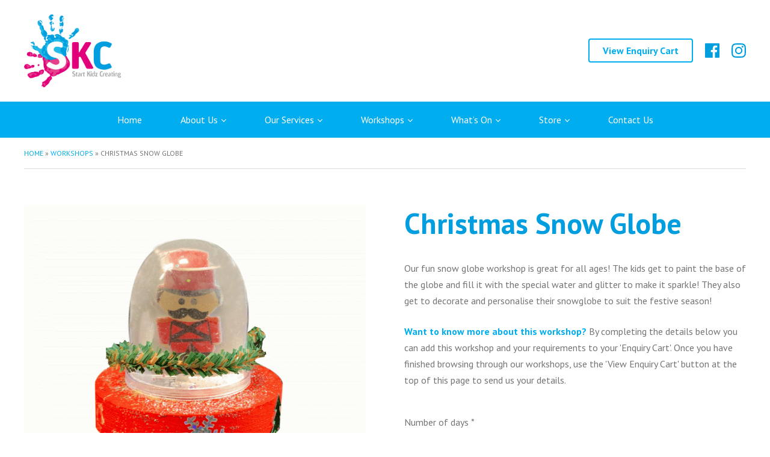

--- FILE ---
content_type: text/html; charset=UTF-8
request_url: https://www.startkidzcreating.com/workshops/christmas-snow-globe/
body_size: 18095
content:
<!DOCTYPE html>
<html class="" lang="en-AU">
<head>
<meta charset="UTF-8" />
<title>Christmas Snow Globe - Start Kidz Creating</title>


<meta name="viewport" content="width=device-width, initial-scale=1.0, maximum-scale=4.0, minimum-scale=1.0" />


<script>(function(w,d,s,l,i){w[l]=w[l]||[];w[l].push({'gtm.start':
new Date().getTime(),event:'gtm.js'});var f=d.getElementsByTagName(s)[0],
j=d.createElement(s),dl=l!='dataLayer'?'&l='+l:'';j.async=true;j.src=
'https://www.googletagmanager.com/gtm.js?id='+i+dl;f.parentNode.insertBefore(j,f);
})(window,document,'script','dataLayer','GTM-KN246WB');</script>

<style id="kirki-css-vars">:root{}</style><meta name='robots' content='index, follow, max-image-preview:large, max-snippet:-1, max-video-preview:-1' />

	<!-- This site is optimized with the Yoast SEO plugin v26.8 - https://yoast.com/product/yoast-seo-wordpress/ -->
	<link rel="canonical" href="https://www.startkidzcreating.com/workshops/christmas-snow-globe/" />
	<meta property="og:locale" content="en_US" />
	<meta property="og:type" content="article" />
	<meta property="og:title" content="Christmas Snow Globe - Start Kidz Creating" />
	<meta property="og:description" content="Our fun snow globe workshop is great for all ages! The kids get to paint the base of the globe and fill it with the special water and glitter to make it sparkle! They also get to decorate and personalise their snowglobe to suit the festive season! Please enable JavaScript in your browser to complete..." />
	<meta property="og:url" content="https://www.startkidzcreating.com/workshops/christmas-snow-globe/" />
	<meta property="og:site_name" content="Start Kidz Creating" />
	<meta property="article:publisher" content="https://www.facebook.com/StartKidzCreating/" />
	<meta property="og:image" content="https://www.startkidzcreating.com/wp-content/uploads/2019/12/Snowglobe.gif" />
	<meta property="og:image:width" content="1920" />
	<meta property="og:image:height" content="1572" />
	<meta property="og:image:type" content="image/gif" />
	<script type="application/ld+json" class="yoast-schema-graph">{"@context":"https://schema.org","@graph":[{"@type":"WebPage","@id":"https://www.startkidzcreating.com/workshops/christmas-snow-globe/","url":"https://www.startkidzcreating.com/workshops/christmas-snow-globe/","name":"Christmas Snow Globe - Start Kidz Creating","isPartOf":{"@id":"https://www.startkidzcreating.com/#website"},"primaryImageOfPage":{"@id":"https://www.startkidzcreating.com/workshops/christmas-snow-globe/#primaryimage"},"image":{"@id":"https://www.startkidzcreating.com/workshops/christmas-snow-globe/#primaryimage"},"thumbnailUrl":"https://www.startkidzcreating.com/wp-content/uploads/2019/12/Snowglobe.gif","datePublished":"2019-12-11T08:03:43+00:00","breadcrumb":{"@id":"https://www.startkidzcreating.com/workshops/christmas-snow-globe/#breadcrumb"},"inLanguage":"en-AU","potentialAction":[{"@type":"ReadAction","target":["https://www.startkidzcreating.com/workshops/christmas-snow-globe/"]}]},{"@type":"ImageObject","inLanguage":"en-AU","@id":"https://www.startkidzcreating.com/workshops/christmas-snow-globe/#primaryimage","url":"https://www.startkidzcreating.com/wp-content/uploads/2019/12/Snowglobe.gif","contentUrl":"https://www.startkidzcreating.com/wp-content/uploads/2019/12/Snowglobe.gif","width":1920,"height":1572},{"@type":"BreadcrumbList","@id":"https://www.startkidzcreating.com/workshops/christmas-snow-globe/#breadcrumb","itemListElement":[{"@type":"ListItem","position":1,"name":"Home","item":"https://www.startkidzcreating.com/"},{"@type":"ListItem","position":2,"name":"Workshops","item":"https://www.startkidzcreating.com/workshops/"},{"@type":"ListItem","position":3,"name":"Christmas Snow Globe"}]},{"@type":"WebSite","@id":"https://www.startkidzcreating.com/#website","url":"https://www.startkidzcreating.com/","name":"Start Kidz Creating","description":"Artistic Fitness Program","publisher":{"@id":"https://www.startkidzcreating.com/#organization"},"potentialAction":[{"@type":"SearchAction","target":{"@type":"EntryPoint","urlTemplate":"https://www.startkidzcreating.com/?s={search_term_string}"},"query-input":{"@type":"PropertyValueSpecification","valueRequired":true,"valueName":"search_term_string"}}],"inLanguage":"en-AU"},{"@type":"Organization","@id":"https://www.startkidzcreating.com/#organization","name":"Start Kidz Creating","url":"https://www.startkidzcreating.com/","logo":{"@type":"ImageObject","inLanguage":"en-AU","@id":"https://www.startkidzcreating.com/#/schema/logo/image/","url":"https://www.startkidzcreating.com/wp-content/uploads/2019/10/SKC-Logo_Sept11.png","contentUrl":"https://www.startkidzcreating.com/wp-content/uploads/2019/10/SKC-Logo_Sept11.png","width":867,"height":649,"caption":"Start Kidz Creating"},"image":{"@id":"https://www.startkidzcreating.com/#/schema/logo/image/"},"sameAs":["https://www.facebook.com/StartKidzCreating/","https://x.com/StartKidzCreate"]}]}</script>
	<!-- / Yoast SEO plugin. -->


<meta http-equiv="x-dns-prefetch-control" content="on">
<link href="https://app.ecwid.com" rel="preconnect" crossorigin />
<link href="https://ecomm.events" rel="preconnect" crossorigin />
<link href="https://d1q3axnfhmyveb.cloudfront.net" rel="preconnect" crossorigin />
<link href="https://dqzrr9k4bjpzk.cloudfront.net" rel="preconnect" crossorigin />
<link href="https://d1oxsl77a1kjht.cloudfront.net" rel="preconnect" crossorigin>
<link rel="prefetch" href="https://app.ecwid.com/script.js?27989034&data_platform=wporg&lang=en" as="script"/>
<link rel="prerender" href="https://www.startkidzcreating.com/store/"/>
<link rel='dns-prefetch' href='//cdnjs.cloudflare.com' />
<link rel='dns-prefetch' href='//cdn.jsdelivr.net' />
<link rel="alternate" title="oEmbed (JSON)" type="application/json+oembed" href="https://www.startkidzcreating.com/wp-json/oembed/1.0/embed?url=https%3A%2F%2Fwww.startkidzcreating.com%2Fworkshops%2Fchristmas-snow-globe%2F" />
<link rel="alternate" title="oEmbed (XML)" type="text/xml+oembed" href="https://www.startkidzcreating.com/wp-json/oembed/1.0/embed?url=https%3A%2F%2Fwww.startkidzcreating.com%2Fworkshops%2Fchristmas-snow-globe%2F&#038;format=xml" />
<style id='wp-img-auto-sizes-contain-inline-css' type='text/css'>
img:is([sizes=auto i],[sizes^="auto," i]){contain-intrinsic-size:3000px 1500px}
/*# sourceURL=wp-img-auto-sizes-contain-inline-css */
</style>
<style id='wp-block-library-inline-css' type='text/css'>
:root{--wp-block-synced-color:#7a00df;--wp-block-synced-color--rgb:122,0,223;--wp-bound-block-color:var(--wp-block-synced-color);--wp-editor-canvas-background:#ddd;--wp-admin-theme-color:#007cba;--wp-admin-theme-color--rgb:0,124,186;--wp-admin-theme-color-darker-10:#006ba1;--wp-admin-theme-color-darker-10--rgb:0,107,160.5;--wp-admin-theme-color-darker-20:#005a87;--wp-admin-theme-color-darker-20--rgb:0,90,135;--wp-admin-border-width-focus:2px}@media (min-resolution:192dpi){:root{--wp-admin-border-width-focus:1.5px}}.wp-element-button{cursor:pointer}:root .has-very-light-gray-background-color{background-color:#eee}:root .has-very-dark-gray-background-color{background-color:#313131}:root .has-very-light-gray-color{color:#eee}:root .has-very-dark-gray-color{color:#313131}:root .has-vivid-green-cyan-to-vivid-cyan-blue-gradient-background{background:linear-gradient(135deg,#00d084,#0693e3)}:root .has-purple-crush-gradient-background{background:linear-gradient(135deg,#34e2e4,#4721fb 50%,#ab1dfe)}:root .has-hazy-dawn-gradient-background{background:linear-gradient(135deg,#faaca8,#dad0ec)}:root .has-subdued-olive-gradient-background{background:linear-gradient(135deg,#fafae1,#67a671)}:root .has-atomic-cream-gradient-background{background:linear-gradient(135deg,#fdd79a,#004a59)}:root .has-nightshade-gradient-background{background:linear-gradient(135deg,#330968,#31cdcf)}:root .has-midnight-gradient-background{background:linear-gradient(135deg,#020381,#2874fc)}:root{--wp--preset--font-size--normal:16px;--wp--preset--font-size--huge:42px}.has-regular-font-size{font-size:1em}.has-larger-font-size{font-size:2.625em}.has-normal-font-size{font-size:var(--wp--preset--font-size--normal)}.has-huge-font-size{font-size:var(--wp--preset--font-size--huge)}.has-text-align-center{text-align:center}.has-text-align-left{text-align:left}.has-text-align-right{text-align:right}.has-fit-text{white-space:nowrap!important}#end-resizable-editor-section{display:none}.aligncenter{clear:both}.items-justified-left{justify-content:flex-start}.items-justified-center{justify-content:center}.items-justified-right{justify-content:flex-end}.items-justified-space-between{justify-content:space-between}.screen-reader-text{border:0;clip-path:inset(50%);height:1px;margin:-1px;overflow:hidden;padding:0;position:absolute;width:1px;word-wrap:normal!important}.screen-reader-text:focus{background-color:#ddd;clip-path:none;color:#444;display:block;font-size:1em;height:auto;left:5px;line-height:normal;padding:15px 23px 14px;text-decoration:none;top:5px;width:auto;z-index:100000}html :where(.has-border-color){border-style:solid}html :where([style*=border-top-color]){border-top-style:solid}html :where([style*=border-right-color]){border-right-style:solid}html :where([style*=border-bottom-color]){border-bottom-style:solid}html :where([style*=border-left-color]){border-left-style:solid}html :where([style*=border-width]){border-style:solid}html :where([style*=border-top-width]){border-top-style:solid}html :where([style*=border-right-width]){border-right-style:solid}html :where([style*=border-bottom-width]){border-bottom-style:solid}html :where([style*=border-left-width]){border-left-style:solid}html :where(img[class*=wp-image-]){height:auto;max-width:100%}:where(figure){margin:0 0 1em}html :where(.is-position-sticky){--wp-admin--admin-bar--position-offset:var(--wp-admin--admin-bar--height,0px)}@media screen and (max-width:600px){html :where(.is-position-sticky){--wp-admin--admin-bar--position-offset:0px}}

/*# sourceURL=wp-block-library-inline-css */
</style><style id='global-styles-inline-css' type='text/css'>
:root{--wp--preset--aspect-ratio--square: 1;--wp--preset--aspect-ratio--4-3: 4/3;--wp--preset--aspect-ratio--3-4: 3/4;--wp--preset--aspect-ratio--3-2: 3/2;--wp--preset--aspect-ratio--2-3: 2/3;--wp--preset--aspect-ratio--16-9: 16/9;--wp--preset--aspect-ratio--9-16: 9/16;--wp--preset--color--black: #000000;--wp--preset--color--cyan-bluish-gray: #abb8c3;--wp--preset--color--white: #ffffff;--wp--preset--color--pale-pink: #f78da7;--wp--preset--color--vivid-red: #cf2e2e;--wp--preset--color--luminous-vivid-orange: #ff6900;--wp--preset--color--luminous-vivid-amber: #fcb900;--wp--preset--color--light-green-cyan: #7bdcb5;--wp--preset--color--vivid-green-cyan: #00d084;--wp--preset--color--pale-cyan-blue: #8ed1fc;--wp--preset--color--vivid-cyan-blue: #0693e3;--wp--preset--color--vivid-purple: #9b51e0;--wp--preset--gradient--vivid-cyan-blue-to-vivid-purple: linear-gradient(135deg,rgb(6,147,227) 0%,rgb(155,81,224) 100%);--wp--preset--gradient--light-green-cyan-to-vivid-green-cyan: linear-gradient(135deg,rgb(122,220,180) 0%,rgb(0,208,130) 100%);--wp--preset--gradient--luminous-vivid-amber-to-luminous-vivid-orange: linear-gradient(135deg,rgb(252,185,0) 0%,rgb(255,105,0) 100%);--wp--preset--gradient--luminous-vivid-orange-to-vivid-red: linear-gradient(135deg,rgb(255,105,0) 0%,rgb(207,46,46) 100%);--wp--preset--gradient--very-light-gray-to-cyan-bluish-gray: linear-gradient(135deg,rgb(238,238,238) 0%,rgb(169,184,195) 100%);--wp--preset--gradient--cool-to-warm-spectrum: linear-gradient(135deg,rgb(74,234,220) 0%,rgb(151,120,209) 20%,rgb(207,42,186) 40%,rgb(238,44,130) 60%,rgb(251,105,98) 80%,rgb(254,248,76) 100%);--wp--preset--gradient--blush-light-purple: linear-gradient(135deg,rgb(255,206,236) 0%,rgb(152,150,240) 100%);--wp--preset--gradient--blush-bordeaux: linear-gradient(135deg,rgb(254,205,165) 0%,rgb(254,45,45) 50%,rgb(107,0,62) 100%);--wp--preset--gradient--luminous-dusk: linear-gradient(135deg,rgb(255,203,112) 0%,rgb(199,81,192) 50%,rgb(65,88,208) 100%);--wp--preset--gradient--pale-ocean: linear-gradient(135deg,rgb(255,245,203) 0%,rgb(182,227,212) 50%,rgb(51,167,181) 100%);--wp--preset--gradient--electric-grass: linear-gradient(135deg,rgb(202,248,128) 0%,rgb(113,206,126) 100%);--wp--preset--gradient--midnight: linear-gradient(135deg,rgb(2,3,129) 0%,rgb(40,116,252) 100%);--wp--preset--font-size--small: 13px;--wp--preset--font-size--medium: 20px;--wp--preset--font-size--large: 36px;--wp--preset--font-size--x-large: 42px;--wp--preset--spacing--20: 0.44rem;--wp--preset--spacing--30: 0.67rem;--wp--preset--spacing--40: 1rem;--wp--preset--spacing--50: 1.5rem;--wp--preset--spacing--60: 2.25rem;--wp--preset--spacing--70: 3.38rem;--wp--preset--spacing--80: 5.06rem;--wp--preset--shadow--natural: 6px 6px 9px rgba(0, 0, 0, 0.2);--wp--preset--shadow--deep: 12px 12px 50px rgba(0, 0, 0, 0.4);--wp--preset--shadow--sharp: 6px 6px 0px rgba(0, 0, 0, 0.2);--wp--preset--shadow--outlined: 6px 6px 0px -3px rgb(255, 255, 255), 6px 6px rgb(0, 0, 0);--wp--preset--shadow--crisp: 6px 6px 0px rgb(0, 0, 0);}:where(.is-layout-flex){gap: 0.5em;}:where(.is-layout-grid){gap: 0.5em;}body .is-layout-flex{display: flex;}.is-layout-flex{flex-wrap: wrap;align-items: center;}.is-layout-flex > :is(*, div){margin: 0;}body .is-layout-grid{display: grid;}.is-layout-grid > :is(*, div){margin: 0;}:where(.wp-block-columns.is-layout-flex){gap: 2em;}:where(.wp-block-columns.is-layout-grid){gap: 2em;}:where(.wp-block-post-template.is-layout-flex){gap: 1.25em;}:where(.wp-block-post-template.is-layout-grid){gap: 1.25em;}.has-black-color{color: var(--wp--preset--color--black) !important;}.has-cyan-bluish-gray-color{color: var(--wp--preset--color--cyan-bluish-gray) !important;}.has-white-color{color: var(--wp--preset--color--white) !important;}.has-pale-pink-color{color: var(--wp--preset--color--pale-pink) !important;}.has-vivid-red-color{color: var(--wp--preset--color--vivid-red) !important;}.has-luminous-vivid-orange-color{color: var(--wp--preset--color--luminous-vivid-orange) !important;}.has-luminous-vivid-amber-color{color: var(--wp--preset--color--luminous-vivid-amber) !important;}.has-light-green-cyan-color{color: var(--wp--preset--color--light-green-cyan) !important;}.has-vivid-green-cyan-color{color: var(--wp--preset--color--vivid-green-cyan) !important;}.has-pale-cyan-blue-color{color: var(--wp--preset--color--pale-cyan-blue) !important;}.has-vivid-cyan-blue-color{color: var(--wp--preset--color--vivid-cyan-blue) !important;}.has-vivid-purple-color{color: var(--wp--preset--color--vivid-purple) !important;}.has-black-background-color{background-color: var(--wp--preset--color--black) !important;}.has-cyan-bluish-gray-background-color{background-color: var(--wp--preset--color--cyan-bluish-gray) !important;}.has-white-background-color{background-color: var(--wp--preset--color--white) !important;}.has-pale-pink-background-color{background-color: var(--wp--preset--color--pale-pink) !important;}.has-vivid-red-background-color{background-color: var(--wp--preset--color--vivid-red) !important;}.has-luminous-vivid-orange-background-color{background-color: var(--wp--preset--color--luminous-vivid-orange) !important;}.has-luminous-vivid-amber-background-color{background-color: var(--wp--preset--color--luminous-vivid-amber) !important;}.has-light-green-cyan-background-color{background-color: var(--wp--preset--color--light-green-cyan) !important;}.has-vivid-green-cyan-background-color{background-color: var(--wp--preset--color--vivid-green-cyan) !important;}.has-pale-cyan-blue-background-color{background-color: var(--wp--preset--color--pale-cyan-blue) !important;}.has-vivid-cyan-blue-background-color{background-color: var(--wp--preset--color--vivid-cyan-blue) !important;}.has-vivid-purple-background-color{background-color: var(--wp--preset--color--vivid-purple) !important;}.has-black-border-color{border-color: var(--wp--preset--color--black) !important;}.has-cyan-bluish-gray-border-color{border-color: var(--wp--preset--color--cyan-bluish-gray) !important;}.has-white-border-color{border-color: var(--wp--preset--color--white) !important;}.has-pale-pink-border-color{border-color: var(--wp--preset--color--pale-pink) !important;}.has-vivid-red-border-color{border-color: var(--wp--preset--color--vivid-red) !important;}.has-luminous-vivid-orange-border-color{border-color: var(--wp--preset--color--luminous-vivid-orange) !important;}.has-luminous-vivid-amber-border-color{border-color: var(--wp--preset--color--luminous-vivid-amber) !important;}.has-light-green-cyan-border-color{border-color: var(--wp--preset--color--light-green-cyan) !important;}.has-vivid-green-cyan-border-color{border-color: var(--wp--preset--color--vivid-green-cyan) !important;}.has-pale-cyan-blue-border-color{border-color: var(--wp--preset--color--pale-cyan-blue) !important;}.has-vivid-cyan-blue-border-color{border-color: var(--wp--preset--color--vivid-cyan-blue) !important;}.has-vivid-purple-border-color{border-color: var(--wp--preset--color--vivid-purple) !important;}.has-vivid-cyan-blue-to-vivid-purple-gradient-background{background: var(--wp--preset--gradient--vivid-cyan-blue-to-vivid-purple) !important;}.has-light-green-cyan-to-vivid-green-cyan-gradient-background{background: var(--wp--preset--gradient--light-green-cyan-to-vivid-green-cyan) !important;}.has-luminous-vivid-amber-to-luminous-vivid-orange-gradient-background{background: var(--wp--preset--gradient--luminous-vivid-amber-to-luminous-vivid-orange) !important;}.has-luminous-vivid-orange-to-vivid-red-gradient-background{background: var(--wp--preset--gradient--luminous-vivid-orange-to-vivid-red) !important;}.has-very-light-gray-to-cyan-bluish-gray-gradient-background{background: var(--wp--preset--gradient--very-light-gray-to-cyan-bluish-gray) !important;}.has-cool-to-warm-spectrum-gradient-background{background: var(--wp--preset--gradient--cool-to-warm-spectrum) !important;}.has-blush-light-purple-gradient-background{background: var(--wp--preset--gradient--blush-light-purple) !important;}.has-blush-bordeaux-gradient-background{background: var(--wp--preset--gradient--blush-bordeaux) !important;}.has-luminous-dusk-gradient-background{background: var(--wp--preset--gradient--luminous-dusk) !important;}.has-pale-ocean-gradient-background{background: var(--wp--preset--gradient--pale-ocean) !important;}.has-electric-grass-gradient-background{background: var(--wp--preset--gradient--electric-grass) !important;}.has-midnight-gradient-background{background: var(--wp--preset--gradient--midnight) !important;}.has-small-font-size{font-size: var(--wp--preset--font-size--small) !important;}.has-medium-font-size{font-size: var(--wp--preset--font-size--medium) !important;}.has-large-font-size{font-size: var(--wp--preset--font-size--large) !important;}.has-x-large-font-size{font-size: var(--wp--preset--font-size--x-large) !important;}
/*# sourceURL=global-styles-inline-css */
</style>

<style id='classic-theme-styles-inline-css' type='text/css'>
/*! This file is auto-generated */
.wp-block-button__link{color:#fff;background-color:#32373c;border-radius:9999px;box-shadow:none;text-decoration:none;padding:calc(.667em + 2px) calc(1.333em + 2px);font-size:1.125em}.wp-block-file__button{background:#32373c;color:#fff;text-decoration:none}
/*# sourceURL=/wp-includes/css/classic-themes.min.css */
</style>
<link rel='stylesheet' id='ecwid-css-css' href='https://www.startkidzcreating.com/wp-content/plugins/ecwid-shopping-cart/css/frontend.css?ver=7.0.5' type='text/css' media='all' />
<link rel='stylesheet' id='flexboxgrid-css' href='https://www.startkidzcreating.com/wp-content/plugins/wordpress-flex-column-layout/public/css/flexboxgrid.min.css?ver=1.0.0' type='text/css' media='all' />
<link rel='stylesheet' id='flex-cols-css' href='https://www.startkidzcreating.com/wp-content/plugins/wordpress-flex-column-layout/public/css/flex-cols-public.css?ver=1.0.0' type='text/css' media='all' />
<style id='flex-cols-inline-css' type='text/css'>

        	.columns.padding-none {
        		margin-left: 0;
        		margin-right: 0;
        	}
        	.columns.padding-small {
        		margin-left: -0.625rem;
        		margin-right: -0.625rem;
        	}
        	.columns.padding-medium {
        		margin-left: -1.25rem;
        		margin-right: -1.25rem;
        	}
        	.columns.padding-large {
        		margin-left: -1.875rem;
        		margin-right: -1.875rem;
        	}

			.columns.padding-none .column-item {
        		padding: 0;
        	}
        	.columns.padding-small .column-item {
        		padding: 0.625rem;
        	}
        	.columns.padding-medium .column-item {
        		padding: 1.25rem;
        	}
        	.columns.padding-large .column-item {
        		padding: 1.875rem;
        	}
        
/*# sourceURL=flex-cols-inline-css */
</style>
<link rel='stylesheet' id='site-css' href='https://www.startkidzcreating.com/wp-content/themes/seawaves-two/style.css' type='text/css' media='all' />
<link rel='stylesheet' id='child-css' href='https://www.startkidzcreating.com/wp-content/themes/seawaves-two-child/style.css' type='text/css' media='all' />
<link rel='stylesheet' id='forms-wp-css' href='https://www.startkidzcreating.com/wp-content/themes/seawaves-two/frontend/css/forms-wp.css' type='text/css' media='all' />
<link rel='stylesheet' id='devs-form-css' href='https://www.startkidzcreating.com/wp-content/themes/seawaves-two/frontend/css/devs-form.css' type='text/css' media='all' />
<link rel='stylesheet' id='fancybox-css' href='https://cdn.jsdelivr.net/gh/fancyapps/fancybox@3.5.2/dist/jquery.fancybox.min.css' type='text/css' media='all' />
<link rel='stylesheet' id='slick-css' href='https://cdn.jsdelivr.net/npm/slick-carousel@1.8.1/slick/slick.css' type='text/css' media='all' />
<link rel='stylesheet' id='kirki-styles-global-css' href='https://www.startkidzcreating.com/wp-content/themes/seawaves-two/resources/kirki/assets/css/kirki-styles.css?ver=3.0.34' type='text/css' media='all' />
<style id='kirki-styles-global-inline-css' type='text/css'>
body{font-family:"PT Sans", Helvetica, Arial, sans-serif;font-weight:400;}.content .h1,.content .h2,.content .h3,.content .h4,.content .h5,.content .h6,.content h1,.content h2,.content h3,.content h4,.content h5,.content h6{font-family:"PT Sans", Helvetica, Arial, sans-serif;font-weight:700;}
/*# sourceURL=kirki-styles-global-inline-css */
</style>
<script type="text/javascript" src="https://cdnjs.cloudflare.com/ajax/libs/jquery/1.12.4/jquery.min.js" id="jquery-js"></script>
<script type="text/javascript" src="https://www.startkidzcreating.com/wp-content/plugins/wordpress-flex-column-layout/public/js/flex-cols-public.js?ver=1.0.0" id="flex-cols-js"></script>
<link rel="https://api.w.org/" href="https://www.startkidzcreating.com/wp-json/" /><link rel="EditURI" type="application/rsd+xml" title="RSD" href="https://www.startkidzcreating.com/xmlrpc.php?rsd" />
<meta name="generator" content="WordPress 6.9" />
<link rel='shortlink' href='https://www.startkidzcreating.com/?p=575' />
<script data-cfasync="false" data-no-optimize="1" type="text/javascript">
window.ec = window.ec || Object()
window.ec.config = window.ec.config || Object();
window.ec.config.enable_canonical_urls = true;

</script>
        <!--noptimize-->
        <script data-cfasync="false" type="text/javascript">
            window.ec = window.ec || Object();
            window.ec.config = window.ec.config || Object();
            window.ec.config.store_main_page_url = 'https://www.startkidzcreating.com/store/';
        </script>
        <!--/noptimize-->
            <style type="text/css">
    a,
    .link {
        color: #00aeef;
    }
    a:hover,
    a:focus,
    .link:hover {
        color: #ec008c;
    }
    body {
        color: #747474;
        background-color: #ffffff;
    }

    .content h1,
    .content .h1,
    .content h2,
    .content .h2,
    .content h3,
    .content .h3,
    .content h4,
    .content .h4,
    .content h5,
    .content .h5,
    .content h6,
    .content .h6
    .content h1 a,
    .content .h1 a,
    .content h2 a,
    .content .h2 a,
    .content h3 a,
    .content .h3 a,
    .content h4 a,
    .content .h4 a,
    .content h5 a,
    .content .h5 a,
    .content h6 a,
    .content .h6 a,
    .content strong {
        color: #00aeef;
    }
    .content hr {
        border-color: #dddddd;
    }
    .content table tbody tr {
        border-top-color: #dddddd;
    }
    .content .meta p:after {
        background-color: #dddddd;
    }
    .content .cardsContainer .card .inner {
        background-color: #eff0f0;
    }
    .content .cardsContainer .card .inner .info p {
        color: #747474;  /*prevent box color thief changing text color*/
    }

    .gallery .gallery-caption {
        background-color: #eff0f0;
    }

    .button {
        color: #ffffff;
        background-color: #00aeef;
        border-color: #00aeef;
    }
    .button.active,
    .button:hover,
    .button:focus {
        color: #ffffff;
        background-color: #ec008c;
        border-color: #ec008c;
    }
    .button.ghost {
        color: #00aeef;
    }
    .button.ghost.active,
    .button.ghost:hover,
    .button.ghost:focus {
        color: #ec008c;
        border-color: #ec008c;
    }

    .button .icon * {
        fill: #ffffff;
    }
    .button:hover .icon *,
    .button:focus .icon * {
        fill: #ffffff;
    }

    .button.ghost .icon * {
        fill: #00aeef;
    }
    .button.ghost:hover .icon *,
    .button.ghost:focus .icon * {
        fill: #ffffff;
    }


    form ::-webkit-input-placeholder,
    form :-moz-placeholder,
    form ::-moz-placeholder,
    form :-ms-input-placeholder { /* Internet Explorer 10+ */
        color: #747474;
    }


    .wpforms-container form .wpforms-field-container .wpforms-field input[type="text"],
    .wpforms-container form .wpforms-field-container .wpforms-field input[type="tel"],
    .wpforms-container form .wpforms-field-container .wpforms-field input[type="email"],
    .wpforms-container form .wpforms-field-container .wpforms-field input[type="number"],
    .wpforms-container form .wpforms-field-container .wpforms-field input[type="password"],
    .wpforms-container form .wpforms-field-container .wpforms-field textarea,
    .wpforms-container form .wpforms-field-container .wpforms-field select {
        border-color: #dddddd;
        color: #747474;
        background-color: #ffffff;
    }
    .wpforms-container form .wpforms-field-container .wpforms-field input[type="text"]:focus,
    .wpforms-container form .wpforms-field-container .wpforms-field input[type="tel"]:focus,
    .wpforms-container form .wpforms-field-container .wpforms-field input[type="email"]:focus,
    .wpforms-container form .wpforms-field-container .wpforms-field input[type="number"]:focus,
    .wpforms-container form .wpforms-field-container .wpforms-field input[type="password"]:focus,
    .wpforms-container form .wpforms-field-container .wpforms-field select:focus,
    .wpforms-container form .wpforms-field-container .wpforms-field textarea:focus {
        border-color: #00aeef;
    }
    .wpforms-container form .wpforms-submit-container button.wpforms-submit {
        color: #ffffff;
        background-color: #00aeef;
        border-color: #00aeef;
    }
    .wpforms-container form .wpforms-submit-container button.wpforms-submit:hover,
    .wpforms-container form .wpforms-submit-container button.wpforms-submit:focus {
        color: #ffffff;
        background-color: #ec008c;
        border-color: #ec008c;
    }


    form.devsForm .fieldContainer input[type="text"],
    form.devsForm .fieldContainer input[type="tel"],
    form.devsForm .fieldContainer input[type="email"],
    form.devsForm .fieldContainer input[type="number"],
    form.devsForm .fieldContainer input[type="password"],
    form.devsForm .fieldContainer textarea,
    form.devsForm .fieldContainer select {
        border-color: #dddddd;
        color: #00aeef;
        background-color: #ffffff;
    }

    form.devsForm .fieldContainer input:focus,
    form.devsForm .fieldContainer select:focus,
    form.devsForm .fieldContainer textarea:focus {
        border-color: #00aeef;
    }

    form .select2-container .select2-selection--single {
        border-color: #dddddd;
    }
    </style>
<link rel="icon" href="https://www.startkidzcreating.com/wp-content/uploads/2019/12/cropped-skc-favicon-32x32.png" sizes="32x32" />
<link rel="icon" href="https://www.startkidzcreating.com/wp-content/uploads/2019/12/cropped-skc-favicon-192x192.png" sizes="192x192" />
<link rel="apple-touch-icon" href="https://www.startkidzcreating.com/wp-content/uploads/2019/12/cropped-skc-favicon-180x180.png" />
<meta name="msapplication-TileImage" content="https://www.startkidzcreating.com/wp-content/uploads/2019/12/cropped-skc-favicon-270x270.png" />

<link rel='stylesheet' id='wpforms-no-styles-css' href='https://www.startkidzcreating.com/wp-content/plugins/wpforms/assets/css/frontend/wpforms-no-styles.min.css?ver=1.9.8.7' type='text/css' media='all' />
</head>


<body id="bodyTop" class="wp-singular workshop-template-default single single-workshop postid-575 wp-theme-seawaves-two wp-child-theme-seawaves-two-child">

			<noscript><iframe src="https://www.googletagmanager.com/ns.html?id=GTM-KN246WB" height="0" width="0" style="display:none;visibility:hidden"></iframe></noscript>
	
	<style>
.header {
	padding: 28px 0;
	padding: 1.75rem 0;
	text-align: center;
	background-color: #ffffff;
}
.header .wrapper a {
	margin-left: 20px;
	margin-left: 1.25rem;
}
.header .logo {
	width: 100%;
	margin: 0 auto;
}
.header .logo a {
	display: block;
	margin-left: 0;
}
.header .logo img {
	width: 100%;
	height: auto;
}
.header .wrapper a.phone {
	color: #00aeef;
	font-size: 14px;
	font-size: 0.875rem;
}

/* 840px */
@media (min-width: 52.5em) {
	.header .wrapper {
		display: flex;
		flex-direction: row;
		justify-content: flex-start;
		align-items: center;
		flex-wrap: nowrap;
	}
	.header .wrapper .logo {
		margin-left: 0;
	}
}

/* 840px */
@media (min-width: 52.5em) {
	.header {
		padding: 24px 0;
		padding: 1.5rem 0;
	}
}

/* 1240px */
@media (min-width: 77.5em) {
	.header {
		padding: 24px 0;
		padding: 1.5rem 0;
	}
	.header .wrapper a.phone {
		font-size: 16px;
		font-size: 1rem;
	}
}
</style>

<div class="header" role="banner">
	<div class="wrapper">
		
			<style>
		.header .logo,
		.header.inline.stuck .logo {
			max-width: 128px;
			max-width: 8rem;
		}

		/* 1240px */
		@media (min-width: 77.5em) {
			.header .logo {
				max-width: 161px;
				max-width: 10.0625rem;
			}
		}
		</style>
	
	<h2 class="logo">
		<a href="https://www.startkidzcreating.com">
							<img src="https://www.startkidzcreating.com/wp-content/uploads/2019/10/SKC-Logo_Sept11-800x599.png"
					alt="Start Kidz Creating">
					</a>
	</h2>

	
		<div class="info show-840">
								<a href="/workshop-enquiry/" class="button ghost">View Enquiry Cart</a>
						</div><!--END headerInfo-->

		
<style>
.socialNav {
	flex-direction: row;
	justify-content: center;
	flex-wrap: wrap;
	align-items: center;
	align-content: flex-start;
}
.socialNav li {
	list-style: none;
	padding: 8px 0;
	padding: 0.5rem 0;
}
.header .socialNav li:not(:last-child) {
	padding-right: 0;
}
.socialNav li a {
	display: block;
	width: 16px;
	width: 1rem;
	height: 16px;
	height: 1rem;
}

.header .socialNav {
	display: none;
}

.header .wrapper .socialNav {
	margin-left: 0;
}
.header .wrapper .socialNav a.icon svg path {
	fill: #009ddf;
}
.header .wrapper .socialNav a.icon svg:hover path {
	fill: #ec008c;
}

/* 840px */
@media (min-width: 52.5em) {
	.socialNav {
		margin-left: auto;
	}
	.header .socialNav {
		display: flex;
	}	
}

/* 1240px */
@media (min-width: 77.5em) {
	.socialNav li a {
		width: 24px;
		width: 1.5rem;
		height: 24px;
		height: 1.5rem;
	}
}
</style>

<ul class="socialNav">
	
		        <li class="facebook">
					<a class="icon" target="_blank" href="https://www.facebook.com/StartKidzCreating/">
						<img class="injectSvg" src="https://www.startkidzcreating.com/wp-content/themes/seawaves-two/images/icons/facebook.svg" alt="Facebook">
					</a>
				</li>			

			
    
    
		        <li class="instagram">
					<a class="icon" target="_blank" href="https://www.instagram.com/startkidzcreating/">
						<img class="injectSvg" src="https://www.startkidzcreating.com/wp-content/themes/seawaves-two/images/icons/instagram.svg" alt="Instagram">
					</a>
				</li>			

			
    </ul><!--END socialNav-->
	</div><!--END wrapper-->
</div><!--END header-->
<style>
.navContainer {
    width: 100%;
    position: relative;
    z-index: 800;
    height: 60px;
    height: 3.75rem;
    background-color: #00aeef;
    margin-bottom: 32px;
    margin-bottom: 2rem;
}
.home .navContainer {
    margin-bottom: 0;
}
.navContainer .wrapper {
    height: 100%;
    display: flex;
    flex-direction: row;
    justify-content: flex-start;
    align-items: center;
    flex-wrap: nowrap;
    position: relative;
}
.navContainer .wrapper .mobileInfo {
    display: flex;
    flex-direction: row;
    justify-content: flex-start;
    align-items: center;
    flex-wrap: nowrap;
    margin-left: -5px;
    margin-left: -0.3125rem;
    margin-right: -5px;
    margin-right: -0.3125rem;
    margin-left: -10px;
    margin-left: -0.625rem;
}
.navContainer .wrapper .mobileInfo a {
	margin: 0 5px;
	margin: 0 0.3125rem;
    background-color: #ffffff;
    border-color: #ffffff;
    color: #00aeef;
}


.navToggle {
    transition: background 0.3s;
    overflow: hidden;
    position: relative;
    background-color: #ffffff;
    width: 60px;
    width: 3.75rem;
    height: 60px;
    height: 3.75rem;
    display: block;
    margin-left: auto;
    color: #00aeef;
    text-transform: uppercase;
    font-size: 10px;
    font-size: 0.625rem;
    text-align: center;
	margin-right: -20px;
	margin-right: -1.25rem;
}

.navToggle span.icon {
    position: absolute;
    top: 24px;
    top: 1.5rem;
    left: 0;
    right: 0;
    margin: auto;
    width: 28px;
    width: 1.75rem;
    height: 3px;
    height: 0.1875rem;
    background-color: #00aeef;
    transition: background 0s 0.3s;
    display: block;
	border-radius: 2px;
	border-radius: 0.125rem;
}
.navToggle span.icon::before,
.navToggle span.icon::after {
    position: absolute;
    display: block;
    left: 0;
    width: 28px;
    width: 1.75rem;
    height: 3px;
    height: 0.1875rem;
    background-color: #00aeef;
    content: "";
    transition-duration: 0.3s, 0.3s;
    transition-delay: 0.3s, 0s;
    border-radius: 2px;
	border-radius: 0.125rem;
}
.navToggle span.icon::before {
    top: -8px;
    top: -0.5rem;
    transition-property: top, transform;
}
.navToggle span.icon::after {
    bottom: -8px;
    bottom: -0.5rem;
    transition-property: bottom, transform;
}
.navToggle.toggled span.icon {
    background-color: transparent;
}
.navToggle.toggled span.icon::before {
    top: 0;
    transform: rotate(45deg);
}
.navToggle.toggled span.icon::after {
    bottom: 0;
    transform: rotate(-45deg);
}
.navToggle.toggled span.icon::before,
.navToggle.toggled span.icon::after {
    transition-delay: 0s, 0.3s;
}

.navToggle span.text {
    display: block;
    padding: 32px 0 0;
    padding: 2rem 0 0;
}
.navToggle:focus span.text,
.navToggle.toggled span.text {
    display: none;
}
.navToggle:after {
    display: block;
    padding: 30px 0 0;
    padding: 1.875rem 0 0;
}
.navToggle:focus:after {
    content: 'Open';
}
.navToggle.toggled:after {
    content: 'Close';
}

.mainNav {
    opacity: 0;
    height: 0;
    overflow: hidden;
    position: absolute;
    top: 60px;
    top: 3.75rem;
    left: 0;
    width: 100%;
	padding: 0 20px;
    padding: 0 1.25rem;

    background-color: #00aeef;
}
.mainNav.show {
	padding: 20px;
    padding: 1.25rem;
    opacity: 1;
    height: auto;
    overflow: visible;
	box-shadow: 0 12px 20px 0 rgba(0,0,0,0.25);
	box-shadow: 0 0.75rem 1.25rem 0 rgba(0,0,0,0.25);
}
.mainNav li {
    width: 100%;
    float: none;
    position: relative;
    list-style: none;
    z-index: 2;
    border-bottom: 1px solid #ffffff;
}
.mainNav li a {
    color: #ffffff;
    text-decoration: none;
    display: block;
    position: relative;
    transition: all 0.15s linear;
    line-height: 2;
}
.mainNav li:hover > a,
.mainNav li.hover > a,
.mainNav li a:focus {
    /*color: #fcc40f;*/
}
.mainNav li a .icon {
    display: none;
}





/* First Level */
.mainNav > li:last-child {
    border-bottom: none;
}
.mainNav > li > a {
	padding: 14px 12px;
	padding: 0.875rem 0.75rem;
}
.mainNav > li:last-child > a {
    border-bottom: none;
}
.mainNav > li:hover > a,
.mainNav > li.hover > a,
.mainNav > li > a:focus {
    color: #ec008c;
    border-bottom-color: #ffffff;
}


.mainNav > li.menu-item-has-children > a .icon {
    display: inline-block;
    margin: 0 0 2px 6px;
    margin: 0 0 0.125rem 0.375rem;
    width: 8px;
    width: 0.5rem;
    height: 5px;
    height: 0.3125rem;
}
.mainNav > li.menu-item-has-children > a .icon * {
    fill: #ffffff;
    transition: all 0.15s linear;
}
.mainNav > li.menu-item-has-children:hover > a .icon *,
.mainNav > li.menu-item-has-children.hover > a .icon *,
.mainNav > li.menu-item-has-children > a:focus .icon * {
    fill: #ec008c;
}
.mainNav > li.menu-item-has-children.hover > a .icon {
    -ms-transform: rotate(-90deg);
    -webkit-transform: rotate(-90deg);
    transform: rotate(-90deg);
}

.mainNav > li:last-child ul {
    border-radius: 0 0 6px 6px;
    border-radius: 0 0 0.375rem 0.375rem;
    overflow: hidden;
}

/* Second Level */
.mainNav ul {
    display: none;
    background-color: #04a2db;
    width: 100%;
    width: calc(100% - 20px);
    width: calc(100% - 1.25rem);
    position: relative;
    border: 1px solid #ffffff;
    border-radius: 8px;
    border-radius: 0.5rem;
    padding: 4px 0;
    padding: 0.25rem 0;
    margin: 0 auto;
}
.mainNav li.hover {
    border-bottom: none;
}
.mainNav li.hover > ul {
    display: block;
}
.mainNav ul li {
    border-bottom: 1px solid #ffffff;
}
.mainNav ul li:last-child {
    border-bottom: none;
}
.mainNav ul li a {
    padding: 10px 16px;
    padding: 0.625rem 1rem;
    font-size: 14px;
    font-size: 0.875rem;
    color: #ffffff;
}
.mainNav ul li a:hover,
.mainNav ul li a:focus {
    color: #ec008c;
}


/* 340px */
@media (min-width: 21.25em) {
	.navContainer .wrapper .mobileInfo {
	    margin-left: -5px;
	    margin-left: -0.3125rem;
	}
}

/* 840px */
@media (min-width: 52.5em) {
    .navContainer .wrapper {
        justify-content: center;
    }

    /* Solid MultiLevel Css Nav */
    .mainNav {
        position: relative;
        opacity: 1;
        height: auto;
        top: auto;
        left: auto;
        overflow: visible;
        padding: 0;
        width: auto;

        flex-shrink: 0;
        margin-bottom: 0;
    }
    .mainNav.show {
        box-shadow: none;
    }
    .mainNav.show:after {
        display: none;
    }
    .mainNav li a {
        border-bottom: none;
        padding: 0 20px;
        padding: 0 1.25rem;
    }

    .mainNav li a:hover,
    .mainNav li a:focus {

    }

    /* Level 1 */
    .mainNav > li {
        float: left;
        width: auto;
        background-color: transparent;
        border-bottom: none;
    }
    .mainNav > li:first-child,
    .mainNav > li:last-child {
        border-radius: 0;
        overflow: visible;
    }
    .mainNav > li > a {
        line-height: 60px;
        line-height: 3.75rem;
    }
    .mainNav > li:first-child > a {
    }
    .mainNav > li:last-child > a {
    }
    .mainNav li.current-menu-parent > a,
    .mainNav li.current-menu-item > a {
    }
    .mainNav > li:hover > a,
    .mainNav > li > a:focus {
    }

    /* Level 2 */
    .mainNav ul {
        margin: 0;
        width: 280px;
        width: 17.5rem;
        position: absolute;
        top: 60px;
        top: 3.755rem;
        left: 0;
        padding: 0;
        border-radius: 0 0 8px 8px;
        border-radius: 0 0 0.5rem 0.5rem;
        border: none;

        display: block;
        z-index: 1;
        opacity: 0;
        visibility: hidden;
        transition: 0.15s ease;
    }
    .mainNav > li:last-child > ul {
        /* Prevent dropdown nav items from flowing off screen */
        left: auto;
        right: 0;
    }


    .mainNav li:hover > ul,
    .mainNav li > a:focus + ul,
    .mainNav li[aria-expanded="true"] > ul {
        opacity: 1;
        visibility: visible;
        padding: 8px 0;
        padding: 0.5rem 0;
    }
    .mainNav ul li {

    }
    .mainNav ul li a {
    	padding: 12px 24px;
    	padding: 0.75rem 1.5rem;
    }

    .mainNav ul li a:hover,
    .mainNav ul li a:focus {
    }
}

/* 940px */
@media (min-width: 58.75em) {
    .mainNav > li > a {
        padding: 0 24px;
        padding: 0 1.5rem;
    }
}


/* 1040px */
@media (min-width: 65em) {

}

/* 1140px */
@media (min-width: 71.25em) {

}

/* 1240px */
@media (min-width: 77.5em) {

    .navContainer {
        margin-bottom: 40px;
        margin-bottom: 2.5rem;
    }


    .mainNav > li > a {
        padding: 0 32px;
        padding: 0 2rem;
    }

    .mainNav ul li a {
    	padding-left: 32px;
        padding-left: 2rem;
        padding-right: 32px;
        padding-right: 2rem;
    }
}

@media (min-height: 40em) and (min-width: 58.75em) {
    .navContainer.stuck {
        position: fixed;
        top: 0;
    }
    .admin-bar .navContainer.stuck {
        top: 32px;
    }
}
</style>

<div class="navContainer js-navContainer" role="navigation">
    <div class="wrapper">

        <div class="mobileInfo hide-840">
                            <a href="https://www.startkidzcreating.com/contact/#form" class="button email">Email</a>
                                    <a href="/workshop-enquiry/" class="button ghost">View Enquiry Cart</a>
                            </div><!--END mobileInfo-->

        
        <button class="navToggle js-mainNavToggle hide-840">
            <span class="icon"></span>
            <span class="text">Menu</span>
        </button>

                <ul class="mainNav animate js-mainNav">
        	<li id="menu-item-26" class="menu-item menu-item-type-custom menu-item-object-custom menu-item-home menu-item-26"><a href="https://www.startkidzcreating.com">Home<span class="icon animate"><img class="injectSvg" src="https://www.startkidzcreating.com/wp-content/themes/seawaves-two/images/icons/arrow-chevron.svg" alt="Arrow" /></span></a></li>
<li id="menu-item-271" class="menu-item menu-item-type-custom menu-item-object-custom menu-item-has-children menu-item-271"><a href="https://www.startkidzcreating.com/about-us/who-we-are/">About Us<span class="icon animate"><img class="injectSvg" src="https://www.startkidzcreating.com/wp-content/themes/seawaves-two/images/icons/arrow-chevron.svg" alt="Arrow" /></span></a>
<ul class="sub-menu">
	<li id="menu-item-28" class="menu-item menu-item-type-post_type menu-item-object-page menu-item-28"><a href="https://www.startkidzcreating.com/who-we-are/">Who We Are<span class="icon animate"><img class="injectSvg" src="https://www.startkidzcreating.com/wp-content/themes/seawaves-two/images/icons/arrow-chevron.svg" alt="Arrow" /></span></a></li>
	<li id="menu-item-39" class="menu-item menu-item-type-post_type menu-item-object-page menu-item-39"><a href="https://www.startkidzcreating.com/faq/">FAQ<span class="icon animate"><img class="injectSvg" src="https://www.startkidzcreating.com/wp-content/themes/seawaves-two/images/icons/arrow-chevron.svg" alt="Arrow" /></span></a></li>
	<li id="menu-item-29" class="menu-item menu-item-type-post_type menu-item-object-page menu-item-29"><a href="https://www.startkidzcreating.com/franchises/">Franchises<span class="icon animate"><img class="injectSvg" src="https://www.startkidzcreating.com/wp-content/themes/seawaves-two/images/icons/arrow-chevron.svg" alt="Arrow" /></span></a></li>
	<li id="menu-item-31" class="menu-item menu-item-type-post_type menu-item-object-page menu-item-31"><a href="https://www.startkidzcreating.com/about-us/careers/">Careers<span class="icon animate"><img class="injectSvg" src="https://www.startkidzcreating.com/wp-content/themes/seawaves-two/images/icons/arrow-chevron.svg" alt="Arrow" /></span></a></li>
	<li id="menu-item-30" class="menu-item menu-item-type-post_type menu-item-object-page menu-item-30"><a href="https://www.startkidzcreating.com/who-we-are/gallery/">Gallery<span class="icon animate"><img class="injectSvg" src="https://www.startkidzcreating.com/wp-content/themes/seawaves-two/images/icons/arrow-chevron.svg" alt="Arrow" /></span></a></li>
</ul>
</li>
<li id="menu-item-32" class="menu-item menu-item-type-post_type menu-item-object-page menu-item-has-children menu-item-32"><a href="https://www.startkidzcreating.com/our-services/">Our Services<span class="icon animate"><img class="injectSvg" src="https://www.startkidzcreating.com/wp-content/themes/seawaves-two/images/icons/arrow-chevron.svg" alt="Arrow" /></span></a>
<ul class="sub-menu">
	<li id="menu-item-35" class="menu-item menu-item-type-post_type menu-item-object-page menu-item-35"><a href="https://www.startkidzcreating.com/our-services/shopping-centres/">Shopping Centres<span class="icon animate"><img class="injectSvg" src="https://www.startkidzcreating.com/wp-content/themes/seawaves-two/images/icons/arrow-chevron.svg" alt="Arrow" /></span></a></li>
	<li id="menu-item-114" class="menu-item menu-item-type-post_type menu-item-object-page menu-item-114"><a href="https://www.startkidzcreating.com/our-services/holiday-workshops/">Holiday Workshops<span class="icon animate"><img class="injectSvg" src="https://www.startkidzcreating.com/wp-content/themes/seawaves-two/images/icons/arrow-chevron.svg" alt="Arrow" /></span></a></li>
	<li id="menu-item-33" class="menu-item menu-item-type-post_type menu-item-object-page menu-item-33"><a href="https://www.startkidzcreating.com/our-services/corporate-events/">Corporate Events<span class="icon animate"><img class="injectSvg" src="https://www.startkidzcreating.com/wp-content/themes/seawaves-two/images/icons/arrow-chevron.svg" alt="Arrow" /></span></a></li>
	<li id="menu-item-34" class="menu-item menu-item-type-post_type menu-item-object-page menu-item-34"><a href="https://www.startkidzcreating.com/our-services/schools-fetes/">Schools &#038; Fetes<span class="icon animate"><img class="injectSvg" src="https://www.startkidzcreating.com/wp-content/themes/seawaves-two/images/icons/arrow-chevron.svg" alt="Arrow" /></span></a></li>
	<li id="menu-item-36" class="menu-item menu-item-type-post_type menu-item-object-page menu-item-36"><a href="https://www.startkidzcreating.com/our-services/event-staffing/">Event Staffing<span class="icon animate"><img class="injectSvg" src="https://www.startkidzcreating.com/wp-content/themes/seawaves-two/images/icons/arrow-chevron.svg" alt="Arrow" /></span></a></li>
</ul>
</li>
<li id="menu-item-257" class="menu-item menu-item-type-post_type_archive menu-item-object-workshop menu-item-has-children menu-item-257"><a href="https://www.startkidzcreating.com/workshops/">Workshops<span class="icon animate"><img class="injectSvg" src="https://www.startkidzcreating.com/wp-content/themes/seawaves-two/images/icons/arrow-chevron.svg" alt="Arrow" /></span></a>
<ul class="sub-menu">
	<li id="menu-item-357" class="menu-item menu-item-type-taxonomy menu-item-object-workshop-category menu-item-357"><a href="https://www.startkidzcreating.com/workshop-category/general-workshops/">General Workshops<span class="icon animate"><img class="injectSvg" src="https://www.startkidzcreating.com/wp-content/themes/seawaves-two/images/icons/arrow-chevron.svg" alt="Arrow" /></span></a></li>
	<li id="menu-item-349" class="menu-item menu-item-type-taxonomy menu-item-object-workshop-category menu-item-349"><a href="https://www.startkidzcreating.com/workshop-category/back-to-school/">Back To School<span class="icon animate"><img class="injectSvg" src="https://www.startkidzcreating.com/wp-content/themes/seawaves-two/images/icons/arrow-chevron.svg" alt="Arrow" /></span></a></li>
	<li id="menu-item-350" class="menu-item menu-item-type-taxonomy menu-item-object-workshop-category menu-item-350"><a href="https://www.startkidzcreating.com/workshop-category/australia-day-naidoc-week/">Australia Day / NAIDOC Week<span class="icon animate"><img class="injectSvg" src="https://www.startkidzcreating.com/wp-content/themes/seawaves-two/images/icons/arrow-chevron.svg" alt="Arrow" /></span></a></li>
	<li id="menu-item-351" class="menu-item menu-item-type-taxonomy menu-item-object-workshop-category menu-item-351"><a href="https://www.startkidzcreating.com/workshop-category/chinese-new-year/">Chinese New Year<span class="icon animate"><img class="injectSvg" src="https://www.startkidzcreating.com/wp-content/themes/seawaves-two/images/icons/arrow-chevron.svg" alt="Arrow" /></span></a></li>
	<li id="menu-item-352" class="menu-item menu-item-type-taxonomy menu-item-object-workshop-category menu-item-352"><a href="https://www.startkidzcreating.com/workshop-category/easter/">Easter<span class="icon animate"><img class="injectSvg" src="https://www.startkidzcreating.com/wp-content/themes/seawaves-two/images/icons/arrow-chevron.svg" alt="Arrow" /></span></a></li>
	<li id="menu-item-353" class="menu-item menu-item-type-taxonomy menu-item-object-workshop-category menu-item-353"><a href="https://www.startkidzcreating.com/workshop-category/mothers-day/">Mothers Day<span class="icon animate"><img class="injectSvg" src="https://www.startkidzcreating.com/wp-content/themes/seawaves-two/images/icons/arrow-chevron.svg" alt="Arrow" /></span></a></li>
	<li id="menu-item-354" class="menu-item menu-item-type-taxonomy menu-item-object-workshop-category menu-item-354"><a href="https://www.startkidzcreating.com/workshop-category/fathers-day/">Fathers Day<span class="icon animate"><img class="injectSvg" src="https://www.startkidzcreating.com/wp-content/themes/seawaves-two/images/icons/arrow-chevron.svg" alt="Arrow" /></span></a></li>
	<li id="menu-item-819" class="menu-item menu-item-type-taxonomy menu-item-object-workshop-category menu-item-819"><a href="https://www.startkidzcreating.com/workshop-category/halloween/">Halloween<span class="icon animate"><img class="injectSvg" src="https://www.startkidzcreating.com/wp-content/themes/seawaves-two/images/icons/arrow-chevron.svg" alt="Arrow" /></span></a></li>
	<li id="menu-item-348" class="menu-item menu-item-type-taxonomy menu-item-object-workshop-category current-workshop-ancestor current-menu-parent current-workshop-parent menu-item-348"><a href="https://www.startkidzcreating.com/workshop-category/christmas/">Christmas<span class="icon animate"><img class="injectSvg" src="https://www.startkidzcreating.com/wp-content/themes/seawaves-two/images/icons/arrow-chevron.svg" alt="Arrow" /></span></a></li>
	<li id="menu-item-356" class="menu-item menu-item-type-taxonomy menu-item-object-workshop-category menu-item-356"><a href="https://www.startkidzcreating.com/workshop-category/seasons/">Seasons<span class="icon animate"><img class="injectSvg" src="https://www.startkidzcreating.com/wp-content/themes/seawaves-two/images/icons/arrow-chevron.svg" alt="Arrow" /></span></a></li>
	<li id="menu-item-358" class="menu-item menu-item-type-taxonomy menu-item-object-workshop-category menu-item-358"><a href="https://www.startkidzcreating.com/workshop-category/environmental-friendly/">Environmental Friendly<span class="icon animate"><img class="injectSvg" src="https://www.startkidzcreating.com/wp-content/themes/seawaves-two/images/icons/arrow-chevron.svg" alt="Arrow" /></span></a></li>
	<li id="menu-item-359" class="menu-item menu-item-type-taxonomy menu-item-object-workshop-category menu-item-359"><a href="https://www.startkidzcreating.com/workshop-category/cooking-workshops/">Cooking Workshops<span class="icon animate"><img class="injectSvg" src="https://www.startkidzcreating.com/wp-content/themes/seawaves-two/images/icons/arrow-chevron.svg" alt="Arrow" /></span></a></li>
</ul>
</li>
<li id="menu-item-907" class="menu-item menu-item-type-custom menu-item-object-custom menu-item-has-children menu-item-907"><a href="https://www.startkidzcreating.com/whats-on/">What&#8217;s On<span class="icon animate"><img class="injectSvg" src="https://www.startkidzcreating.com/wp-content/themes/seawaves-two/images/icons/arrow-chevron.svg" alt="Arrow" /></span></a>
<ul class="sub-menu">
	<li id="menu-item-368" class="menu-item menu-item-type-post_type_archive menu-item-object-event menu-item-368"><a href="https://www.startkidzcreating.com/whats-on/">Upcoming SKC Events &#038; Workshops<span class="icon animate"><img class="injectSvg" src="https://www.startkidzcreating.com/wp-content/themes/seawaves-two/images/icons/arrow-chevron.svg" alt="Arrow" /></span></a></li>
	<li id="menu-item-40" class="menu-item menu-item-type-post_type menu-item-object-page current_page_parent menu-item-40"><a href="https://www.startkidzcreating.com/latest-news/">News<span class="icon animate"><img class="injectSvg" src="https://www.startkidzcreating.com/wp-content/themes/seawaves-two/images/icons/arrow-chevron.svg" alt="Arrow" /></span></a></li>
</ul>
</li>
<li id="menu-item-869" class="menu-item menu-item-type-ecwid_menu_item menu-item-object-ecwid-store-with-categories menu-item-has-children menu-item-869"><a href="https://www.startkidzcreating.com/store/">Store<span class="icon animate"><img class="injectSvg" src="https://www.startkidzcreating.com/wp-content/themes/seawaves-two/images/icons/arrow-chevron.svg" alt="Arrow" /></span></a>
<ul class="sub-menu">
	<li id="menu-item--1" class="menu-item menu-item-type-post menu-item-object- menu-item--1"><a href="https://www.startkidzcreating.com/store/Mothers-Day-Packs-c49228034">Mother&#8217;s Day Packs<span class="icon animate"><img class="injectSvg" src="https://www.startkidzcreating.com/wp-content/themes/seawaves-two/images/icons/arrow-chevron.svg" alt="Arrow" /></span></a></li>
</ul>
</li>
<li id="menu-item-41" class="menu-item menu-item-type-post_type menu-item-object-page menu-item-41"><a href="https://www.startkidzcreating.com/contact/">Contact Us<span class="icon animate"><img class="injectSvg" src="https://www.startkidzcreating.com/wp-content/themes/seawaves-two/images/icons/arrow-chevron.svg" alt="Arrow" /></span></a></li>
        </ul><!--END mainNav-->

    </div><!--END wrapper-->
</div><!--END navContainer-->

<script>
jQuery(document).ready(function($) { // no conflict mode
    var mainNavToggleObj = $(".js-mainNavToggle");
    var mainNavObj = $(".js-mainNav");
    mainNavToggleObj.click(function(event) {
        // Prevent overlapping navs
        var timeout = 0;
        if($('.js-cartNav.show').length > 0) {
            $('.js-cartNav.show').removeClass('show');
            timeout = 200;
        }

        setTimeout(function(){
            mainNavToggleObj.toggleClass('toggled');
            mainNavObj.toggleClass('show');
            mainNavToggleObj.blur();
        }, timeout);
    });

    var navContainerObj = $('.js-navContainer');
    var stickyNav = new Waypoint.Sticky({
        element: navContainerObj,
        // offset: -navContainerObj.outerHeight()
    });

    // mainNavObj.find('.menu-item-has-children').attr('tabindex', '0');
    mainNavObj.find('.menu-item-has-children').attr('aria-haspopup', 'true');

    // Properly update the ARIA states on focus (keyboard) and mouse over events
    mainNavObj.on( 'focus.aria  mouseenter.aria', '[aria-haspopup="true"]', function ( ev ) {
        $( ev.currentTarget ).attr( 'aria-expanded', true );
    } );

    // Properly update the ARIA states on blur (keyboard) and mouse out events
    mainNavObj.on( 'blur.aria  mouseleave.aria', '[aria-haspopup="true"]', function ( ev ) {
        $( ev.currentTarget ).attr( 'aria-expanded', false );
    } );

    Modernizr.load([
        { //first test need for matchMedia polyfill
            test: window.matchMedia,
            both : [
                'https://www.startkidzcreating.com/wp-content/themes/seawaves-two/frontend/js/matchMedia.js',
                'https://www.startkidzcreating.com/wp-content/themes/seawaves-two/frontend/js/matchMedia.addListener.js'
            ]
        },
        { //and then load enquire
            load : "https://www.startkidzcreating.com/wp-content/themes/seawaves-two/frontend/js/enquire.min.js",
            complete : function() {

                enquire.register("screen and (max-width: 52.5em)", { //everything below 840px
                    deferSetup: true,
                    setup: function() {},
                    match: function() {
                        mainNavObj.find('a').click(function(event) {
                            var thisObj = $(this);
                            if(thisObj.next().length > 0 && !thisObj.parent('li').hasClass('hover')) {
                                event.preventDefault();
                                mainNavObj.find('li').removeClass('hover');
                                thisObj.parents('li').addClass('hover');
                            }
                        });
                    },
                    unmatch: function() {
                        mainNavObj.removeClass('show');
                        mainNavObj.find('a').unbind('click');
                        mainNavObj.find('li').removeClass('hover');
                        mainNavToggleObj.removeClass('toggled');
                    }
                });
            }
        }
    ]);
});
</script>

<style>
.headerImageContainer {
    width: 100%;
    min-height: 1px;
    margin-bottom: 32px;
    margin-bottom: 2rem;
    margin-top: -32px;
    margin-top: -2rem;
}
.headerImageContainer img {
    object-fit: cover;
    font-family: 'object-fit: cover;';
    width: 100%;
    height: auto;
}

/* 440px */
@media (min-width: 27.5em) {

}

/* 540px */
@media (min-width: 33.75em) {

}

/* 840px */
@media (min-width: 52.5em) {

}

/* 1040px */
@media (min-width: 65em) {
    }

/* 1240px */
@media (min-width: 77.5em) {
   .headerImageContainer {
        margin-bottom: 40px;
        margin-bottom: 2.5rem;
        margin-top: -40px;
        margin-top: -2.5rem;
    }

    }
</style>

<div class="headerImageContainer">
    </div><!--END headerImageContainer-->


<style>
.contentContainer.fullContent .wrapper .thumb {
	padding-bottom: 32px;
	padding-bottom: 2rem;
}
.contentContainer.fullContent .wrapper .thumb img {
	width: 100%;
	height: auto;
}
.content.outerContent .description {
	padding-bottom: 8px;
	padding-bottom: 0.5rem;
}
.content.outerContent form.addtoCartForm {
	padding-bottom: 16px;
	padding-bottom: 1rem;
}
.content.outerContent .wpforms-confirmation-container {
	background-color: #ffa800;
}
.content.outerContent .wpforms-container .wpforms-form .wpforms-field-description {
	padding-top: 12px;
	padding-top: 0.75rem;
}
/* 640px */
@media (min-width: 40em) {
	.contentContainer.fullContent .wrapper .thumb {
		width: 50%;
		padding-right: 20px;
		padding-right: 1.25rem;
	}
	.contentContainer.fullContent .wrapper {
	    display: flex;
	    flex-direction: row;
	    justify-content: space-between;
	    align-items: flex-start;
	    flex-wrap: wrap;
	    align-content: flex-start;
	}
	.contentContainer.fullContent .wrapper .outerContent {
		width: 50%;
		padding-left: 20px;
		padding-left: 1.25rem;
	}
}
/* 1240px */
@media (min-width: 77.5em) {
	.contentContainer.fullContent .wrapper .outerContent {
		padding-left: 32px;
		padding-left: 2rem;
	}
	.contentContainer.fullContent .wrapper .thumb {
		padding-right: 32px;
		padding-right: 2rem;
	}
	.content.outerContent .description {
		padding-bottom: 12px;
		padding-bottom: 0.75rem;
	}
	.content.outerContent form.addtoCartForm {
		padding-bottom: 24px;
		padding-bottom: 1.5rem;
	}
}
</style>

	<style>
.breadcrumbContainer p {
	padding: 16px 0;
	padding: 1rem 0;
	margin-bottom: 32px;
	margin-bottom: 2rem;
	margin-top: -32px;
	margin-top: -2rem;
}
.breadcrumbContainer p {
	line-height: 1.5;
	text-transform: uppercase;
	font-size: 10px;
	font-size: 0.625rem;
	border-bottom: 1px solid #dddddd;
}
.breadcrumbContainer a {
	text-decoration: none;
}

/* 1240px */
@media (min-width: 77.5em) {
	.breadcrumbContainer p {
		margin-bottom: 60px;
		margin-bottom: 3.75rem;
		margin-top: -40px;
		margin-top: -2.5rem;
	}
	.breadcrumbContainer p {
		font-size: 12px;
		font-size: 0.75rem;
	}
}
</style>


		<div class="breadcrumbContainer">
			<div class="wrapper">
				<p><span><span><a href="https://www.startkidzcreating.com/">Home</a></span> » <span><a href="https://www.startkidzcreating.com/workshops/">Workshops</a></span> » <span class="breadcrumb_last" aria-current="page">Christmas Snow Globe</span></span></p>
			</div><!--END Wrapper-->
		</div><!--END BreadcrumbContainer-->
	
	<div class="contentContainer fullContent">
		<div class="wrapper">
							<div class="thumb">
					<img src="https://www.startkidzcreating.com/wp-content/uploads/2019/12/Snowglobe-800x655.gif" alt="Christmas Snow Globe">
				</div><!-- END thumb -->
			
			<div class="content outerContent" role="main">

				<h1 class="entryTitle">Christmas Snow Globe</h1>

				
									<div class="tabs">
						<p>Our fun snow globe workshop is great for all ages! The kids get to paint the base of the globe and fill it with the special water and glitter to make it sparkle! They also get to decorate and personalise their snowglobe to suit the festive season!</p>
<div class="wpforms-container " id="wpforms-255"><form id="wpforms-form-255" class="wpforms-validate wpforms-form" data-formid="255" method="post" enctype="multipart/form-data" action="/workshops/christmas-snow-globe/" data-token="ee14b0ef544ace06f4f14f0ecd23a87e" data-token-time="1768973103"><noscript class="wpforms-error-noscript">Please enable JavaScript in your browser to complete this form.</noscript><div class="wpforms-field-container"><div id="wpforms-255-field_15-container" class="wpforms-field wpforms-field-html" data-field-id="15"><div id="wpforms-255-field_15"><p><strong>Want to know more about this workshop?</strong> By completing the details below you can add this workshop and your requirements to your 'Enquiry Cart'. Once you have finished browsing through our workshops, use the 'View Enquiry Cart' button at the top of this page to send us your details.</p></div></div><div id="wpforms-255-field_9-container" class="wpforms-field wpforms-field-hidden" data-field-id="9"><input type="hidden" id="wpforms-255-field_9" name="wpforms[fields][9]" value="Christmas Snow Globe"></div><div id="wpforms-255-field_8-container" class="wpforms-field wpforms-field-text" data-field-id="8"><label class="wpforms-field-label" for="wpforms-255-field_8">Number of days <span class="wpforms-required-label">*</span></label><input type="text" id="wpforms-255-field_8" class="wpforms-field-large wpforms-field-required" name="wpforms[fields][8]" required></div><div id="wpforms-255-field_5-container" class="wpforms-field wpforms-field-select wpforms-field-select-style-classic" data-field-id="5"><label class="wpforms-field-label" for="wpforms-255-field_5">Number of children per day <span class="wpforms-required-label">*</span></label><select id="wpforms-255-field_5" class="wpforms-field-large wpforms-field-required" name="wpforms[fields][5]" required="required"><option value="" class="placeholder" disabled  selected='selected'>Please Select</option><option value="60"  class="choice-1 depth-1"  >60</option><option value="80"  class="choice-2 depth-1"  >80</option><option value="100"  class="choice-3 depth-1"  >100</option><option value="Unlimited"  class="choice-4 depth-1"  >Unlimited</option><option value="Other (please enter)"  class="choice-5 depth-1"  >Other (please enter)</option></select></div><div id="wpforms-255-field_6-container" class="wpforms-field wpforms-field-text" data-field-id="6"><label class="wpforms-field-label" for="wpforms-255-field_6">Number of hours per day <span class="wpforms-required-label">*</span></label><input type="text" id="wpforms-255-field_6" class="wpforms-field-large wpforms-field-required" name="wpforms[fields][6]" required></div><div id="wpforms-255-field_7-container" class="wpforms-field wpforms-field-textarea" data-field-id="7"><label class="wpforms-field-label" for="wpforms-255-field_7">Preferred dates and times / other details</label><textarea id="wpforms-255-field_7" class="wpforms-field-medium" name="wpforms[fields][7]" ></textarea></div></div><!-- .wpforms-field-container --><div class="wpforms-field wpforms-field-hp"><label for="wpforms-255-field-hp" class="wpforms-field-label">Website</label><input type="text" name="wpforms[hp]" id="wpforms-255-field-hp" class="wpforms-field-medium"></div><div class="wpforms-recaptcha-container wpforms-is-turnstile" ><div class="cf-turnstile" data-sitekey="0x4AAAAAACMIk2Kle7q2mPRw" data-action="FormID-255"></div><input type="text" name="g-recaptcha-hidden" class="wpforms-recaptcha-hidden" style="position:absolute!important;clip:rect(0,0,0,0)!important;height:1px!important;width:1px!important;border:0!important;overflow:hidden!important;padding:0!important;margin:0!important;" data-rule-turnstile="1"></div><div class="wpforms-submit-container" ><input type="hidden" name="wpforms[id]" value="255"><input type="hidden" name="page_title" value="Christmas Snow Globe"><input type="hidden" name="page_url" value="https://www.startkidzcreating.com/workshops/christmas-snow-globe/"><input type="hidden" name="url_referer" value=""><input type="hidden" name="page_id" value="575"><input type="hidden" name="wpforms[post_id]" value="575"><button type="submit" name="wpforms[submit]" id="wpforms-submit-255" class="wpforms-submit" data-alt-text="Adding…" data-submit-text="Add to enquiry" aria-live="assertive" value="wpforms-submit">Add to enquiry</button></div></form></div>  <!-- .wpforms-container -->					</div><!--END tabs-->
							</div><!--END content-->
		</div><!--END wrapper-->
	</div><!--END contentContainer-->

	
<style>
.footer {
	width: 100%;
	clear: both;
	background-color: #00aeef;
	padding: 0 0 24px 0;
	padding: 0 0 1.5rem 0;
}

.footer p {
	text-align: center;
	text-transform: uppercase;
	font-size: 12px;
	font-size: 0.75rem;
	color: #ffffff;
	line-height: 1.5;
	padding: 8px 0;
	padding: 0.5rem 0;
}
.footer > .wrapper {
	padding: 16px 20px 0;
	padding: 1rem 1.25rem 0;
}
/* 1040px */
@media (min-width: 65em) {
	.footer .wrapper {
		display: flex;
		flex-direction: row;
		justify-content: flex-start;
		align-items: center;
		flex-wrap: nowrap;
	}
	.footer p {
		text-align: left;
		margin-right: 16px;
		margin-right: 1rem;
	}
}
</style>

<div class="footer" role="contentinfo">

	<style>
.footerNewsletter {
	background: #00baff;
	padding: 48px 0;
	padding: 3rem 0;
}
.footerNewsletter .wrapper h3 {
    color: #fff;
	width: 100%;
    margin: 0 auto;
    text-align: center;
    padding: 0 0 32px 0;
    padding: 0 0 2rem 0;
    text-transform: uppercase;
}
.footerNewsletter .wrapper.content .wpforms-container {
	padding-bottom: 0;
}
.footerNewsletter .newsletterContainer form.wpforms-form .wpforms-field-container .wpforms-field input[type="text"],
.footerNewsletter .newsletterContainer form.wpforms-form .wpforms-field-container .wpforms-field input[type="email"] {
	border: 2px solid #fff;
	border: 0.125rem solid #fff;
    background-color: #00baff;
    border-radius: 8px;
    border-radius: 0.5rem;
}
.footerNewsletter form ::-webkit-input-placeholder {
	color: #fff !important;
}
.footerNewsletter .wpforms-container form .wpforms-submit-container button.wpforms-submit {
    width: 100%;
    border: none;
	background-color: #e10079;
    padding: 8px 32px;
    padding: 0.5rem 2rem;
    border-radius: 8px;
    border-radius: 0.5rem;
}
.footerNewsletter .wpforms-container form .wpforms-submit-container button.wpforms-submit:hover,
.footerNewsletter .wpforms-container form .wpforms-submit-container button.wpforms-submit:focus {
	background-color: #ff0089;
}
/* 540px */
@media (min-width: 33.75em) {
	.footerNewsletter .wpforms-container form .wpforms-submit-container {
		text-align: right;
	}
	.footerNewsletter .wpforms-container form .wpforms-submit-container button.wpforms-submit {
		width: unset;
	}
}
/* 740px */
@media (min-width: 46.25em) {
	.footerNewsletter {
		padding: 48px 0 64px;
		padding: 3rem 0 4rem;
	}
	.footerNewsletter .wrapper .newsletterContainer {
		width: 100%;
		max-width: 940px;
		max-width: 58.75rem;
		margin: 0 auto;
	}
	.footerNewsletter .wpforms-container form {
		display: flex;
		flex-direction: row;
		justify-content: space-between;
	}
	.footerNewsletter .wpforms-container form .wpforms-field-container {
		margin: 0;
		width: calc(80% - 8px);
		width: calc(80% - 0.5rem);
	}
	.footerNewsletter .wpforms-container form .wpforms-submit-container {
		width: calc(20% - 8px);
		width: calc(20% - 0.5rem);
	}
	.footerNewsletter .wpforms-container form .wpforms-field-container .wpforms-field {
		padding-bottom: 0;
	}
	.footerNewsletter .wrapper .newsletterContainer,
	.footerNewsletter .wpforms-container form .wpforms-submit-container button.wpforms-submit {
		width: 100%;
	}
}
/* 1040px */
@media (min-width: 65em) {
	.footer .footerNewsletter .wrapper {
		display: block;
	}
}
</style>
<div class="footerNewsletter">
	<div class="wrapper content">
		<h3><span style="color: #e10079;">Join our list</span> for upcoming events, exclusive offers, & more!</h3>
		<div class="newsletterContainer">
			<div class="wpforms-container " id="wpforms-422"><form id="wpforms-form-422" class="wpforms-validate wpforms-form wpforms-ajax-form" data-formid="422" method="post" enctype="multipart/form-data" action="/workshops/christmas-snow-globe/" data-token="f256f4ce0fa397b8093a3af652427234" data-token-time="1768973103"><noscript class="wpforms-error-noscript">Please enable JavaScript in your browser to complete this form.</noscript><div class="wpforms-field-container"><div id="wpforms-422-field_1-container" class="wpforms-field wpforms-field-text wpforms-one-half wpforms-first" data-field-id="1"><label class="wpforms-field-label wpforms-label-hide" for="wpforms-422-field_1">Full Name <span class="wpforms-required-label">*</span></label><input type="text" id="wpforms-422-field_1" class="wpforms-field-medium wpforms-field-required" name="wpforms[fields][1]" placeholder="Full Name" required></div><div id="wpforms-422-field_3-container" class="wpforms-field wpforms-field-email wpforms-one-half" data-field-id="3"><label class="wpforms-field-label wpforms-label-hide" for="wpforms-422-field_3">Email <span class="wpforms-required-label">*</span></label><input type="email" id="wpforms-422-field_3" class="wpforms-field-medium wpforms-field-required" name="wpforms[fields][3]" placeholder="Email" spellcheck="false" required></div></div><!-- .wpforms-field-container --><div class="wpforms-field wpforms-field-hp"><label for="wpforms-422-field-hp" class="wpforms-field-label">Message</label><input type="text" name="wpforms[hp]" id="wpforms-422-field-hp" class="wpforms-field-medium"></div><div class="wpforms-recaptcha-container wpforms-is-turnstile" ><div class="cf-turnstile" data-sitekey="0x4AAAAAACMIk2Kle7q2mPRw" data-action="FormID-422"></div><input type="text" name="g-recaptcha-hidden" class="wpforms-recaptcha-hidden" style="position:absolute!important;clip:rect(0,0,0,0)!important;height:1px!important;width:1px!important;border:0!important;overflow:hidden!important;padding:0!important;margin:0!important;" data-rule-turnstile="1"></div><div class="wpforms-submit-container" ><input type="hidden" name="wpforms[id]" value="422"><input type="hidden" name="page_title" value="Christmas Snow Globe"><input type="hidden" name="page_url" value="https://www.startkidzcreating.com/workshops/christmas-snow-globe/"><input type="hidden" name="url_referer" value=""><input type="hidden" name="page_id" value="575"><input type="hidden" name="wpforms[post_id]" value="575"><button type="submit" name="wpforms[submit]" id="wpforms-submit-422" class="wpforms-submit" data-alt-text="Joining..." data-submit-text="Join" aria-live="assertive" value="wpforms-submit">Join</button><img src="https://www.startkidzcreating.com/wp-content/plugins/wpforms/assets/images/submit-spin.svg" class="wpforms-submit-spinner" style="display: none;" width="26" height="26" alt="Loading"></div></form></div>  <!-- .wpforms-container -->		</div><!-- END newsletterContainer -->
	</div><!-- END wrapper  -->
</div><!-- END footerNewsletter -->
	<div class="wrapper">
		<p>&copy; 2026 Start Kidz Creating.</p>

		<style>
.footerNav {
	list-style: none;
	display: flex;
	flex-direction: row;
	justify-content: center;
	align-items: center;
	flex-wrap: wrap;
	align-content: flex-start;
}
.footerNav li {
	padding: 0 16px 8px 0;
	padding: 0 1rem 0.5rem 0;
}
.footerNav li:last-child {
	padding-right: 0;
}
.footerNav li a {
	color: #ffffff;
	text-decoration: none;
	text-transform: uppercase;
	font-size: 12px;
	font-size: 0.75rem;
	display: inline-block;
	line-height: 1.5;
}
.footerNav li a:hover,
.footerNav li a:focus {
	text-decoration: underline;
}

/* 840px */
@media (min-width: 52.5em) {
	.footerNav li {
		padding-top: 8px;
		padding-top: 0.5rem;
	}
}
</style>

<ul class="footerNav">
	</ul>

		
<style>
.socialNav {
	display: flex;
	flex-direction: row;
	justify-content: center;
	flex-wrap: wrap;
	align-items: center;
	align-content: flex-start;
}
.socialNav li {
	list-style: none;
	padding: 8px 0;
	padding: 0.5rem 0;
}
.socialNav li:not(:last-child) {
	padding-right: 16px;
	padding-right: 1rem;
}
.socialNav li a {
	display: block;
	width: 16px;
	width: 1rem;
	height: 16px;
	height: 1rem;
}
.socialNav li a * {
	fill: #ffffff;
	transition: all 0.15s linear;
}
.socialNav li a:hover *,
.socialNav li a:focus * {
	fill: #ec008c;
}

/* 840px */
@media (min-width: 52.5em) {
	.socialNav {
		margin-left: auto;
	}
}

/* 1240px */
@media (min-width: 77.5em) {
	.socialNav li:not(:last-child) {
		padding-right: 32px;
		padding-right: 2rem;
	}
	.socialNav li a {
		width: 24px;
		width: 1.5rem;
		height: 24px;
		height: 1.5rem;
	}
}
</style>

<ul class="socialNav">
	        <li class="facebook">
			<a class="icon" target="_blank" href="https://www.facebook.com/StartKidzCreating/">
				<img class="injectSvg" src="https://www.startkidzcreating.com/wp-content/themes/seawaves-two/images/icons/facebook.svg" alt="Facebook">
			</a>
		</li>
            <li class="twitter">
			<a class="icon" target="_blank" href="https://www.twitter.com/StartKidzCreate">
				<img class="injectSvg" src="https://www.startkidzcreating.com/wp-content/themes/seawaves-two/images/icons/twitter.svg" alt="Twitter">
			</a>
		</li>
            <li class="instagram">
			<a class="icon" target="_blank" href="https://www.instagram.com/startkidzcreating/">
				<img class="injectSvg" src="https://www.startkidzcreating.com/wp-content/themes/seawaves-two/images/icons/instagram.svg" alt="Instagram">
			</a>
		</li>
    </ul><!--END socialNav-->
	</div><!--END Wrapper-->
</div><!--END Footer-->



<script>
jQuery(document).ready(function($) { // no conflict mode

    var bodyObj = $('body')
    bodyObj.addClass('documentLoaded');

    objectFitImages();

    initSvgInjector('https://www.startkidzcreating.com/wp-content/themes/seawaves-two/images/icons');

    initResponsiveVids();

    var viewport = getViewportDimensions();
    initSmoothScrollingLinks(viewport);

    initFancybox();

    initCloseButtons();

    initVideoBgClass();

    initGoogleMaps();

    initColorThief();

    initVideoBgClass();

    $(window).load(function() {
        bodyObj.addClass('windowLoaded');
    });

    var resizeTimer;
    var windowWidth = $(window).width();
    $(window).on('resize', function(event) {
        clearTimeout(resizeTimer);
        resizeTimer = setTimeout(function() {
             if ($(window).width() != windowWidth) {
                windowWidth = $(window).width();
                            }
        }, 250);
    });

});



</script>

<script type="speculationrules">
{"prefetch":[{"source":"document","where":{"and":[{"href_matches":"/*"},{"not":{"href_matches":["/wp-*.php","/wp-admin/*","/wp-content/uploads/*","/wp-content/*","/wp-content/plugins/*","/wp-content/themes/seawaves-two-child/*","/wp-content/themes/seawaves-two/*","/*\\?(.+)"]}},{"not":{"selector_matches":"a[rel~=\"nofollow\"]"}},{"not":{"selector_matches":".no-prefetch, .no-prefetch a"}}]},"eagerness":"conservative"}]}
</script>
	<script type="text/javascript">
	jQuery(document).ready(function($) { // no conflict mode
		function getFieldSlug(fieldObj) {
			var formId = fieldObj.parents('.wpforms-form').data('formid');
			var fieldId = fieldObj.data('field-id');
			return 'wpforms_'+formId+'_'+fieldId;
		}

		$('.js-min-date-now').each(function(){
			var fieldSlug = getFieldSlug($(this))

			window[fieldSlug] = window[fieldSlug] || {};
			if(window[fieldSlug].datepicker) {
				window[fieldSlug].datepicker.minDate = 'today';
			}
			else {
				window[fieldSlug].datepicker = {
					minDate: 'today'
				}
			}
		});

		$('.js-max-date-now').each(function(){
			var fieldSlug = getFieldSlug($(this))

			window[fieldSlug] = window[fieldSlug] || {};
			if(window[fieldSlug].datepicker) {
				window[fieldSlug].datepicker.maxDate = 'today';
			}
			else {
				window[fieldSlug].datepicker = {
					maxDate: 'today'
				}
			}
		});

		$('.js-date-range').each(function(){
			var fieldSlug = getFieldSlug($(this))

			window[fieldSlug] = window[fieldSlug] || {};
			if(window[fieldSlug].datepicker) {
				window[fieldSlug].datepicker.mode = 'range';
			}
			else {
				window[fieldSlug].datepicker = {
					mode: 'range'
				}
			}
		});
	});
	</script>
	<script type="text/javascript" id="ecwid-frontend-js-js-extra">
/* <![CDATA[ */
var ecwidParams = {"useJsApiToOpenStoreCategoriesPages":"","storeId":"27989034"};
//# sourceURL=ecwid-frontend-js-js-extra
/* ]]> */
</script>
<script type="text/javascript" src="https://www.startkidzcreating.com/wp-content/plugins/ecwid-shopping-cart/js/frontend.js?ver=7.0.5" id="ecwid-frontend-js-js"></script>
<script type="text/javascript" src="https://www.startkidzcreating.com/wp-content/themes/seawaves-two/frontend/js/Modernizer.min.js" id="modernizer-js"></script>
<script type="text/javascript" src="https://www.startkidzcreating.com/wp-includes/js/imagesloaded.min.js?ver=5.0.0" id="imagesloaded-js"></script>
<script type="text/javascript" src="https://cdn.jsdelivr.net/npm/svg-injector@1.1.3/svg-injector.min.js" id="svg-injector-js"></script>
<script type="text/javascript" src="https://cdn.jsdelivr.net/gh/fancyapps/fancybox@3.5.2/dist/jquery.fancybox.min.js" id="fancybox-js"></script>
<script type="text/javascript" src="https://cdn.jsdelivr.net/npm/picturefill@3.0.2/dist/picturefill.min.js" id="picturefill-js"></script>
<script type="text/javascript" src="https://www.startkidzcreating.com/wp-content/themes/seawaves-two/frontend/js/ofi.min.js" id="ofi-js"></script>
<script type="text/javascript" src="https://www.startkidzcreating.com/wp-content/themes/seawaves-two/frontend/js/color-thief.min.js" id="color-thief-js"></script>
<script type="text/javascript" src="https://www.startkidzcreating.com/wp-content/themes/seawaves-two/frontend/js/jquery.vide.min.js" id="vide-js"></script>
<script type="text/javascript" src="https://cdn.jsdelivr.net/npm/waypoints@4.0.1/lib/jquery.waypoints.min.js" id="waypoints-js"></script>
<script type="text/javascript" src="https://cdn.jsdelivr.net/npm/waypoints@4.0.1/lib/shortcuts/sticky.min.js" id="waypoints-sticky-js"></script>
<script type="text/javascript" src="https://cdn.jsdelivr.net/npm/slick-carousel@1.8.1/slick/slick.min.js" id="slick-js"></script>
<script type="text/javascript" src="https://www.startkidzcreating.com/wp-content/themes/seawaves-two/frontend/js/jquery.parallax.min.js" id="parallax-js"></script>
<script type="text/javascript" src="https://cdnjs.cloudflare.com/ajax/libs/parsley.js/2.8.1/parsley.min.js" id="parsley-js"></script>
<script type="text/javascript" src="https://www.startkidzcreating.com/wp-content/themes/seawaves-two/frontend/js/jquery-extensions.js" id="jquery-extensions-js"></script>
<script type="text/javascript" src="https://www.startkidzcreating.com/wp-content/themes/seawaves-two/frontend/js/site.js" id="site-js"></script>
<script type="text/javascript" src="https://www.startkidzcreating.com/wp-content/themes/seawaves-two/resources/kirki/modules/webfont-loader/vendor-typekit/webfontloader.js?ver=3.0.28" id="webfont-loader-js"></script>
<script type="text/javascript" id="webfont-loader-js-after">
/* <![CDATA[ */
WebFont.load({google:{families:['PT Sans:400,700:cyrillic,cyrillic-ext,devanagari,greek,greek-ext,khmer,latin,latin-ext,vietnamese,hebrew,arabic,bengali,gujarati,tamil,telugu,thai']}});
//# sourceURL=webfont-loader-js-after
/* ]]> */
</script>
<script type="text/javascript" src="https://www.startkidzcreating.com/wp-content/plugins/wpforms/assets/lib/jquery.validate.min.js?ver=1.21.0" id="wpforms-validation-js"></script>
<script type="text/javascript" src="https://www.startkidzcreating.com/wp-content/plugins/wpforms/assets/lib/mailcheck.min.js?ver=1.1.2" id="wpforms-mailcheck-js"></script>
<script type="text/javascript" src="https://www.startkidzcreating.com/wp-content/plugins/wpforms/assets/lib/punycode.min.js?ver=1.0.0" id="wpforms-punycode-js"></script>
<script type="text/javascript" src="https://www.startkidzcreating.com/wp-content/plugins/wpforms/assets/js/share/utils.min.js?ver=1.9.8.7" id="wpforms-generic-utils-js"></script>
<script type="text/javascript" src="https://www.startkidzcreating.com/wp-content/plugins/wpforms/assets/js/frontend/wpforms.min.js?ver=1.9.8.7" id="wpforms-js"></script>
<script type="text/javascript" defer src="https://challenges.cloudflare.com/turnstile/v0/api.js?onload=wpformsRecaptchaLoad&amp;render=explicit" id="wpforms-recaptcha-js"></script>
<script type="text/javascript" id="wpforms-recaptcha-js-after">
/* <![CDATA[ */
var wpformsDispatchEvent = function (el, ev, custom) {
				var e = document.createEvent(custom ? "CustomEvent" : "HTMLEvents");
				custom ? e.initCustomEvent(ev, true, true, false) : e.initEvent(ev, true, true);
				el.dispatchEvent(e);
			};
		var wpformsRecaptchaCallback = function (el) {
				var hdn = el.parentNode.querySelector(".wpforms-recaptcha-hidden");
				var err = el.parentNode.querySelector("#g-recaptcha-hidden-error");
				hdn.value = "1";
				wpformsDispatchEvent(hdn, "change", false);
				hdn.classList.remove("wpforms-error");
				err && hdn.parentNode.removeChild(err);
			};
		var turnstileUpdateContainer = function (el) {

				let form = el.closest( "form" ),
				iframeWrapperHeight = el.offsetHeight;

				parseInt(iframeWrapperHeight) === 0 ?
					form.querySelector(".wpforms-is-turnstile").classList.add( "wpforms-is-turnstile-invisible" ) :
					form.querySelector(".wpforms-is-turnstile").classList.remove( "wpforms-is-turnstile-invisible" );
			};
		var wpformsRecaptchaLoad = function () {
					Array.prototype.forEach.call(document.querySelectorAll(".cf-turnstile"), function (el) {
						let form = el.closest( "form" ),
						formId = form.dataset.formid,
						captchaID = turnstile.render(el, {
							theme: "auto",
							callback: function () {
								turnstileUpdateContainer(el);
								wpformsRecaptchaCallback(el);
							},
							"timeout-callback": function() {
								turnstileUpdateContainer(el);
							}
						});
						el.setAttribute("data-recaptcha-id", captchaID);
					});

					wpformsDispatchEvent( document, "wpformsRecaptchaLoaded", true );
				};
			
//# sourceURL=wpforms-recaptcha-js-after
/* ]]> */
</script>
<script type="text/javascript" src="https://www.startkidzcreating.com/wp-content/plugins/wpforms/assets/js/frontend/fields/address.min.js?ver=1.9.8.7" id="wpforms-address-field-js"></script>
<script type='text/javascript'>
/* <![CDATA[ */
var wpforms_settings = {"val_required":"This field is required.","val_email":"Please enter a valid email address.","val_email_suggestion":"Did you mean {suggestion}?","val_email_suggestion_title":"Click to accept this suggestion.","val_email_restricted":"This email address is not allowed.","val_number":"Please enter a valid number.","val_number_positive":"Please enter a valid positive number.","val_minimum_price":"Amount entered is less than the required minimum.","val_confirm":"Field values do not match.","val_checklimit":"You have exceeded the number of allowed selections: {#}.","val_limit_characters":"{count} of {limit} max characters.","val_limit_words":"{count} of {limit} max words.","val_min":"Please enter a value greater than or equal to {0}.","val_max":"Please enter a value less than or equal to {0}.","val_recaptcha_fail_msg":"Google reCAPTCHA verification failed, please try again later.","val_turnstile_fail_msg":"Cloudflare Turnstile verification failed, please try again later.","val_inputmask_incomplete":"Please fill out the field in required format.","uuid_cookie":"1","locale":"en","country":"","country_list_label":"Country list","wpforms_plugin_url":"https:\/\/www.startkidzcreating.com\/wp-content\/plugins\/wpforms\/","gdpr":"","ajaxurl":"https:\/\/www.startkidzcreating.com\/wp-admin\/admin-ajax.php","mailcheck_enabled":"1","mailcheck_domains":[],"mailcheck_toplevel_domains":["dev"],"is_ssl":"1","currency_code":"USD","currency_thousands":",","currency_decimals":"2","currency_decimal":".","currency_symbol":"$","currency_symbol_pos":"left","val_requiredpayment":"Payment is required.","val_creditcard":"Please enter a valid credit card number.","val_post_max_size":"The total size of the selected files {totalSize} MB exceeds the allowed limit {maxSize} MB.","val_time12h":"Please enter time in 12-hour AM\/PM format (eg 8:45 AM).","val_time24h":"Please enter time in 24-hour format (eg 22:45).","val_time_limit":"Please enter time between {minTime} and {maxTime}.","val_url":"Please enter a valid URL.","val_fileextension":"File type is not allowed.","val_filesize":"File exceeds max size allowed. File was not uploaded.","post_max_size":"1073741824","readOnlyDisallowedFields":["captcha","repeater","content","divider","hidden","html","entry-preview","pagebreak","layout","payment-total"],"error_updating_token":"Error updating token. Please try again or contact support if the issue persists.","network_error":"Network error or server is unreachable. Check your connection or try again later.","token_cache_lifetime":"86400","hn_data":[],"address_field":{"list_countries_without_states":["GB","DE","CH","NL"]},"val_phone":"Please enter a valid phone number.","val_password_strength":"A stronger password is required. Consider using upper and lower case letters, numbers, and symbols.","entry_preview_iframe_styles":["https:\/\/www.startkidzcreating.com\/wp-includes\/js\/tinymce\/skins\/lightgray\/content.min.css?ver=6.9","https:\/\/www.startkidzcreating.com\/wp-includes\/css\/dashicons.min.css?ver=6.9","https:\/\/www.startkidzcreating.com\/wp-includes\/js\/tinymce\/skins\/wordpress\/wp-content.css?ver=6.9","https:\/\/www.startkidzcreating.com\/wp-content\/plugins\/wpforms\/assets\/pro\/css\/fields\/richtext\/editor-content.min.css"]}
/* ]]> */
</script>

<script defer src="https://static.cloudflareinsights.com/beacon.min.js/vcd15cbe7772f49c399c6a5babf22c1241717689176015" integrity="sha512-ZpsOmlRQV6y907TI0dKBHq9Md29nnaEIPlkf84rnaERnq6zvWvPUqr2ft8M1aS28oN72PdrCzSjY4U6VaAw1EQ==" data-cf-beacon='{"version":"2024.11.0","token":"dc726738171c43b383c903d31942a61c","r":1,"server_timing":{"name":{"cfCacheStatus":true,"cfEdge":true,"cfExtPri":true,"cfL4":true,"cfOrigin":true,"cfSpeedBrain":true},"location_startswith":null}}' crossorigin="anonymous"></script>
</body>
</html>


--- FILE ---
content_type: text/css
request_url: https://www.startkidzcreating.com/wp-content/themes/seawaves-two/style.css
body_size: 4958
content:
/*
Theme Name: Seawaves 2 Theme
Theme URI: http://7thvision.com.au
Description: A Seawaves 2 Theme Template
Author: Devon Mather
Version: 1.0.0
*/


/*________ GLOBAL ELEMENTS ________*/

* {
	border: 0;
	margin: 0;
	outline: 0;
	padding: 0;
	vertical-align: baseline;
}
abbr[title],
acronym[title] {
	text-decoration: none;
}
html {
	-moz-box-sizing: border-box;
	-webkit-box-sizing: border-box;
	box-sizing: border-box;
}
*,
*:before,
*:after {
	box-sizing: inherit;
}

.ie * {

}
img {
	display: block;
	border: 0;
	position: relative;
}
img.animate {
	/*chrome fix for animations */
	-webkit-backface-visibility: hidden;
}
a,
.link {
	outline: none;
	text-decoration: underline;
	color: #0082f6;
	transition: all 0.15s linear;
}
a:hover,
a:focus,
.link:hover {
	color: #23282e;
}
a[href*='tel:'] {
	cursor: default;
	text-decoration: none;
}
html {
	font-size: 100%;
}
body {
	font-family: 'Roboto', Arial, 'Helvetica Neue', Helvetica, sans-serif;
	font-size: 16px;
	font-size: 1rem;
	color: #6a6e74;
	line-height: 1;
	-webkit-text-size-adjust: 100%; /* Prevent font scaling in landscape */
	-ms-text-size-adjust: 100%;

	background-color: #fff;
}

.wrapper {
	width: 100%;
	max-width: 1240px;
	max-width: 77.5rem;
	margin: 0 auto;
	padding: 0 20px;
	padding: 0 1.25rem;
}
.wrapper.small {
	max-width: 840px;
	max-width: 52.5rem;
}
.wrapper.large {
	max-width: 1440px;
	max-width: 90rem;
}
.wrapper.full {
	max-width: 100%;
}


.font-title {
	font-family: 'Roboto', Arial, 'Helvetica Neue', Helvetica, sans-serif;
}
.font-content {
	font-family: 'Roboto', Arial, 'Helvetica Neue', Helvetica, sans-serif;
}




/*________ CONTENT ________*/

.contentSection {
	clear: both;
	width: 100%;
	padding: 40px 0;
	padding: 2.5rem 0;
}
.contentSection.noPadding {
	padding: 0;
}
.contentSection.smallPadding {
	padding: 30px 0;
	padding: 1.875rem 0;
}
.contentSection.largePadding {
	padding: 60px 0;
	padding: 3.75rem 0;
}

.contentContainer {
}
.outerContent {
	padding-bottom: 40px;
	padding-bottom: 2.5rem;
}

.content h1,
.content .h1,
.content h2,
.content .h2,
.content h3,
.content .h3,
.content h4,
.content .h4,
.content h5,
.content .h5,
.content h6,
.content .h6 {
	line-height: 1.25;
	padding: 24px 0;
	padding: 1.5rem 0;
	font-weight: 700;
	color: #333;
}
.content h1 + .entryTitle,
.content .h1 + .entryTitle,
.content h2 + .entryTitle,
.content .h2 + .entryTitle,
.content h3 + .entryTitle,
.content .h3 + .entryTitle,
.content h4 + .entryTitle,
.content .h4 + .entryTitle,
.content h5 + .entryTitle,
.content .h5 + .entryTitle,
.content h6 + .entryTitle,
.content .h6 + .entryTitle {
	margin-top: -16px;
	margin-top: -1rem;
}
.content h1 a,
.content .h1 a,
.content h2 a,
.content .h2 a,
.content h3 a,
.content .h3 a,
.content h4 a,
.content .h4 a,
.content h5 a,
.content .h5 a,
.content h6 a,
.content .h6 a {
	text-decoration: none;
}
.content h1,
.content .h1 {
	font-size: 32px;
	font-size: 2rem;
}
.content h2,
.content .h2 {
	font-size: 24px;
	font-size: 1.5rem;
}
.content h3,
.content .h3 {
	font-size: 20px;
	font-size: 1.25rem;
}
.content h4,
.content .h4 {
	font-size: 16px;
	font-size: 1rem;
}
.content h5,
.content .h5 {
	font-size: 14px;
	font-size: 0.875rem;
}
.content h6,
.content .h6 {
	font-size: 12px;
	font-size: 0.75rem;
}
.content .entryTitle {
	padding-top: 0 !important;
}
.content p,
.content .p {
	padding: 0 0 16px;
	padding: 0 0 1rem;
	line-height: 1.7;
	font-size: 14px;
	font-size: 0.875rem;
}
.content ul:not([class]),
.content ol:not([class]) {
	padding: 0 0 20px 40px;
	padding: 0 0 1.25rem 2.5rem;
	line-height: 1.5;
	font-size: 14px;
	font-size: 0.875rem;
}
.content ul:not([class]) li,
.content ol:not([class]) li {
	padding: 2px 0;
	padding: 0.125rem 0;
}
.content ul:not([class]) li:last-child,
.content ol:not([class]) li:last-child {
	padding-bottom: 0;
}
.content ul:not([class]) ul,
.content ol:not([class]) ol {
	padding-bottom: 0;
}
.content blockquote {
	font-style: italic;
	padding: 0 0 0 40px;
	padding: 0 0 0 2.5rem;
	margin: 0 0 20px 20px;
	margin: 0 0 1.25rem 1.25rem;
	border-left: 4px solid #222;
	border-left: 0.25rem solid #222;
}
.content iframe {
	padding: 0 0 20px;
	padding: 0 0 1.25rem;
}
.content img {
	max-width: 100%;
	height: auto;
}

/* Make table horizontally scroll */
.content > table {
	display: block;
    overflow-x: auto;
    white-space: nowrap;
}
.content table {
	margin: 0 0 20px;
	margin: 0 0 1.25rem;
	width: 100%;
	text-align: left;
	line-height: 1.5;
    border-collapse: collapse;
}
.content table thead tr {
}
.content table thead tr th {
    padding: 4px;
    padding: 0.25rem;
    font-weight: 700;
    font-size: 14px;
    font-size: 0.875rem;
}
.content table tbody tr {
	border-top: 1px dotted #eff0f0;
}
.content table tbody tr td {
	padding: 4px;
    padding: 0.25rem;
    font-size: 12px;
    font-size: 0.75rem;
}
.content hr {
	border: none;
	margin: 0 0 20px;
	margin: 0 0 1.25rem;
	display: block;
	clear: both;
	border-bottom: 1px solid #eff0f0;
}
.content .entryContent {
	overflow: hidden;
	width: 100%;
}
.content .readMore {
	display: inline-block;
}



.content .cardsContainer .card {
	padding: 0 0 32px;
	padding: 0 0 2rem;
}
.content .cardsContainer .card .inner {
	overflow: hidden;
	border-radius: 8px;
	border-radius: 0.5rem;
	background-color: #eff0f0;
	text-decoration: none;
	display: block;
}
.content .cardsContainer .card .inner:hover,
.content .cardsContainer .card .inner:focus {
	box-shadow: 0 0 24px 0;
	box-shadow: 0 0 1.5rem 0;
}
.content .cardsContainer .card .inner img {
	width: 100%;
}
.content .cardsContainer .card .inner .info {
	padding: 24px;
	padding: 1.5rem;
	width: 100%;
}
.content .cardsContainer .card .inner .info h3 {
	padding-bottom: 0;
}
.content .cardsContainer .card .inner .info p:not([class]) {
	font-size: 12px;
	font-size: 0.75rem;
    color: #6a6e74; /*prevent box color thief changing text color*/
}

.content .cardsContainer .card .inner .info p.excerpt .link {
	text-decoration: underline;
}



.content .buttonNav {
	display: flex;
	flex-direction: row;
	justify-content: flex-start;
	align-items: center;
	flex-wrap: wrap;
	align-content: flex-start;
	margin: 0 -3px;
	margin: 0 -0.1875rem;
	padding-bottom: 32px;
	padding-bottom: 2rem;
}
.content .buttonNav a {
	margin: 0 3px 4px;
	margin: 0 0.1875rem 0.25rem;
}


.content .meta {
	padding-bottom: 20px;
	padding-bottom: 1.25rem;
}
.content .meta p {
	margin: 0 0 10px;
	margin: 0 0 0.625rem;
	padding: 0;
	font-size: 12px;
	font-size: 0.75rem;
	text-transform: uppercase;
	font-weight: 700;
}
.content .meta p.category {
	display: flex;
	flex-direction: row;
	justify-content: flex-start;
	align-items: center;
	flex-wrap: wrap;
	align-content: flex-start;
	margin-left: -3px;
	margin-left: -0.1875rem;
	margin-right: -3px;
	margin-right: -0.1875rem;
}
.content .meta p.category * {
	margin: 0 3px;
	margin: 0 0.1875rem;
}




/*________ CONTENT SHORTCODES ________*/





/*________ SIDEBAR ________*/

.sidebar {
	padding: 0 0 40px;
	padding: 0 0 2.5rem;
}


.sidebar .section {
	padding: 0 0 24px;
	padding: 0 0 1.5rem;
}
.sidebar .section:last-child {
	padding-bottom: 0;
}

.sidebar .section h5,
.sidebar .section h6 {
	line-height: 1.25;
	padding: 0 0 20px;
	padding: 0 0 1.25rem;
	font-size: 16px;
	font-size: 1rem;
}

.sidebar .section ul.basicList {
	list-style: none;
	border-top: 1px dotted #ccc;
}
.sidebar .section ul.basicList li {
	list-style: none;
	border-bottom: 1px dotted #ccc;
}
.sidebar .section ul.basicList li a {
	line-height: 1.5;
	padding: 8px 0;
	padding: 0.5rem 0;
	display: block;
	text-decoration: none;
	transition: all 0.15s linear;
	font-size: 14px;
	font-size: 0.875rem;
}
.sidebar .section ul.basicList li a:hover,
.sidebar .section ul.basicList li a:focus {
	padding-left: 4px;
	padding-left: 0.25rem;
}


.sidebar ul.menu {
	padding: 0 0 20px 20px;
	padding: 0 0 1.25rem 1.25rem;
	line-height: 1.5;
	font-size: 14px;
	font-size: 0.875rem;
}
.sidebar ul.menu li {
	padding: 2px 0;
	padding: 0.125rem 0;
}
.sidebar ul.menu li:last-child {
	padding-bottom: 0;
}
/* Second Level */
.sidebar ul.menu li ul {
	padding-bottom: 0;
	padding-left: 20px;
	padding-left: 1.25rem;
}





/*________ FANCYBOX ________*/



/*________ SLICK SLIDER ________*/

.slick-slider button.slick-prev,
.slick-slider button.slick-next {
	width: 32px;
	width: 2rem;
	height: 32px;
	height: 2rem;
	position: absolute;
	bottom: 0;
	right: 0;
	background-color: #0082f6;
	z-index: 100;
	transition: all 0.15s linear;
}
.slick-slider button.slick-prev {
	right: 32px;
	right: 2rem;
}
.slick-slider button.slick-next {
	right: 0;
}
.slick-slider button.slick-prev:hover,
.slick-slider button.slick-prev:focus,
.slick-slider button.slick-next:hover,
.slick-slider button.slick-next:focus {
	background-color: #23282e;
}
.slick-slider button.slick-prev .icon,
.slick-slider button.slick-next .icon {
	position: absolute;
	top: 0;
	bottom: 0;
	right: 0;
	left: 0;
	height: 6px;
	height: 0.375rem;
	width: 10px;
	width: 0.625rem;
	display: block;
	margin: auto;
}
.slick-slider button.slick-prev .icon {
    transform: rotate(90deg);
}
.slick-slider button.slick-next .icon {
    transform: rotate(-90deg);
}
.slick-slider button.slick-prev .icon *,
.slick-slider button.slick-next .icon * {
	fill: #fff;
}

.slick-slider .slick-dots {
	width: 100%;
	display: flex;
	flex-direction: row;
	justify-content: center;
	align-items: center;
	flex-wrap: wrap;
	align-content: flex-start;
}
.slick-slider .slick-dots li {
	width: 19px;
	width: 0.625rem;
	height: 19px;
	height: 0.625rem;
	padding: 0;
	margin: 0 5px;
	margin: 0 0.3125rem;
	list-style: none;
}
.slick-slider .slick-dots li button {
	display: block;
	width: 100%;
	height: 100%;
	text-indent: -9999px;
	border: 2px solid #fff;
	border-radius: 50%;
	background-color: transparent;
	transition: all 0.15s linear;
	box-shadow: 0 0 2px 0 rgba(0,0,0,0.1);
}
.slick-slider .slick-dots li.slick-active button,
.slick-slider .slick-dots li button:hover,
.slick-slider .slick-dots li button:focus {
	background-color: #fff;
}




/*________ MISC ________*/

.show-1340,
.show-1240,
.show-1140,
.show-1040,
.show-940,
.show-840,
.show-740,
.show-640,
.show-540,
.show-440,
.show-340 {
	display: none;
}

.backstretchThis {
	overflow: hidden;
}

img.fittedBg {
	position: absolute;
	z-index: 1;
	left: 0;
	top: 0;
	width: 100%;
	height: 100%;
	object-fit: cover;
    font-family: 'object-fit: cover;';
}


.injectSvg {
	overflow: hidden;
	display: none;
}
.icon .injectSvg {
 	width: 100%;
 	height: 100%;
}
.injectSvg.injected-svg {
	display: block;
}
.icon .injectSvg * {
	transition: all 0.15s linear;
}


.ui-widget {
	font-family: inherit !important;
}

.mapContainer {
	position: relative;
	width: 100%;
	min-height: 400px;
	min-height: 25rem;
}
.mapContainer .locationCanvas {
	width: 100%;
	height: 100%;
	position: absolute;
}
.mapContainer img {
	max-width: none;
}
.mapContainer .gm-style-cc {
	display: none;
}

.hyphenate { /*allow really big words to wrap*/
	overflow-wrap: break-word;
	word-wrap: break-word;
	-webkit-hyphens: auto;
	-ms-hyphens: auto;
	-moz-hyphens: auto;
	hyphens: auto;
}

.flexBlocks {
	overflow: hidden;
	display: -webkit-flex;
	display: flex;
	-webkit-flex: 0 1 auto;
	flex: 0 1 auto;
	-webkit-box-orient: horizontal;
	-webkit-box-direction: normal;
	-webkit-flex-direction: row;
	-ms-flex-direction: row;
	flex-direction: row;
	-webkit-flex-wrap: wrap;
	-ms-flex-wrap: wrap;
	flex-wrap: wrap;

	width: auto;

	margin-left: -20px;
	margin-left: -1.25rem;
	margin-right: -20px;
	margin-right: -1.25rem;
}
.flexBlocks .flexBlock {
	padding: 0 20px;
	padding: 0 1.25rem;

	-webkit-box-flex: 0;
	-webkit-flex: 0 0 auto;
	-ms-flex: 0 0 auto;
	flex: 0 0 auto;

	-webkit-flex-basis: 50%;
	-ms-flex-preferred-size: 50%;
	flex-basis: 50%;
	max-width: 50%;
}


.hide {
	display: none;
}
.clearFix::after {
	clear: both;
	display: block;
	content: ' ';
	visibility: hidden;
	line-height: 0;
	height: 0;
}

button {
	cursor: pointer;
	font-family: inherit;
	transition: all 0.15s linear;
}
button::-moz-focus-inner { /* Remove stupid button padding in FF */
    border:0;
    padding:0;
}

.navigation .wp-pagenavi span,
.navigation .wp-pagenavi a {
	border: none;
}

.flexibleContainer { /* Flexible iFrame */
    position: relative;
    padding-bottom: 50%;
    padding-top: 30px;
    height: 0;
    overflow: hidden;
}
.flexibleContainer iframe,
.flexibleContainer object,
.flexibleContainer embed {
    position: absolute;
    top: 0;
    left: 0;
    width: 100%;
    height: 100%;
}

.videoContainer {
    float: none;
    clear: both;
    width: 100%;
    position: relative;
    padding-bottom: 56.25%;
    padding-top: 0;
	height: 0;
	margin-bottom: 20px;
	margin-bottom: 1.25rem;
}
.content p .videoContainer {
	margin-bottom: 0;
}
.videoContainer iframe {
    position: absolute;
    top: 0;
    left: 0;
    width: 100%;
    height: 100%;
    padding: 0;
}

.animate,
.animate:hover,
.animate:focus,
.animate:active {
	transition: all 0.15s linear;
}

.centerVertical {
	display: flex;
	justify-content: center;
	flex-direction: column;
	height: 100%;
	position: relative;
}
.absoluteWrapper {
	position: absolute;
	top: 0;
	left: 0;
	width: 100%;
	height: 100%;
}



/*________ FORMS ________*/

form * {
	font-family: inherit;
	font-size: 14px;
	font-size: 0.875rem;
}
form ::-webkit-input-placeholder { /* WebKit browsers */
	color: #6a6e74;
}
form :-moz-placeholder { /* Firefox 18- */
	color: #6a6e74;
	opacity: 1;
}
form ::-moz-placeholder {  /* Firefox 19+ */
	color: #6a6e74;
	opacity: 1;
}
form :-ms-input-placeholder { /* Internet Explorer 10+ */
	color: #6a6e74;
}





/*________ WP IMAGES ________*/

img.size-auto,
img.size-full,
img.size-large,
img.size-medium,
.attachment img {
	max-width: 100%; /* When images are too wide for containing element, force them to fit. */
	height: auto; /* Override height to match resized width for correct aspect ratio. */
}
.aligncenter,
img.aligncenter {
	clear: both;
	display: block;
	margin-left: auto;
	margin-right: auto;
}
img.alignleft,
img.alignright,
img.aligncenter,
img.alignnone {
	margin-bottom: 24px;
	margin-bottom: 1.5rem;
}
.wp-caption {
	background: #f1f1f1;
	margin-bottom: 20px;
	margin-bottom: 1.25rem;
	max-width: 100%;
	padding: 4px;
	padding: 0.25rem;
	text-align: center;
}
.wp-caption img {
	padding: 4px 4px 0;
	padding: 0.25rem 0.25rem 0;
	max-width: 100%;
	height: auto;
}
.wp-caption p.wp-caption-text {
	font-size: 14px;
	font-size: 0.875rem;
	padding: 12px;
	padding: 0.75rem;
}
.wp-smiley {
	margin: 0;
}

.gallery {
	padding: 0 0 20px;
	padding: 0 0 1.25rem;
	clear: both;
	width: 100%;
	width: calc(100% + 20px);
	width: calc(100% + 1.25rem);
	text-align: left;
}
.gallery .gallery-item {
	width: 100%;
	display: inline-block;
	zoom: 1;
	*display: inline;
	vertical-align: top;
	min-width: 120px;
	min-width: 7.5rem;
	padding: 0 20px 20px 0;
	padding: 0 1.25rem 1.25rem 0;
}
.gallery .gallery-item a {
	display: block;
	background-color: #222;
	overflow: hidden;
}
.gallery .gallery-item img {
	width: 100%;
	height: auto;
	transition: all 0.15s linear;
	-webkit-backface-visibility: hidden;
}
.gallery .gallery-item a img:hover,
.gallery .gallery-item a img:focus {
	opacity: 0.8;
}
.gallery .gallery-caption {
	text-align: center;
	line-height: 1.5;
	font-size: 12px;
	font-size: 0.75rem;
	padding: 12px;
	padding: 0.75rem;
	background-color: #eff0f0;
	border-radius: 0 0 6px 6px;
	border-radius: 0 0 0.375rem 0.375rem;
}
.gallery br {
	display: none;
}
.gallery dl {
	margin: 0;
}
.content .attachment img {/* single attachment images should be centered */
	display: block;
	margin: 0 auto;
}

.button {
	color: #fff;
	font-weight: 700;
	font-size: 14px;
	font-size: 0.875rem;
	padding: 6px 18px;
	padding: 0.375rem 1.125rem;
	background-color: #0082f6;
	text-decoration: none;
	border-radius: 4px;
	border-radius: 0.25rem;
	display: inline-flex;
	flex-direction: row;
	justify-content: center;
	align-items: center;
	flex-wrap: nowrap;
	text-align: center;
	line-height: 1.45;
	border: 2px solid #0082f6;
	border: 0.125rem solid #0082f6;
}
.button.active,
.button:hover,
.button:focus {
	color: #fff;
	background-color: #23282e;
	border-color: #23282e;
}
.button.tiny {
	font-size: 10px;
	font-size: 0.625rem;
	padding: 2px 8px 0;
	padding: 0.125rem 0.5rem 0;
	line-height: 1.2;
	font-weight: 700;
	text-transform: uppercase;
	border-radius: 8px;
	border-radius: 0.5rem;
}
.button.small {
	font-size: 12px;
	font-size: 0.75rem;
	padding: 4px 10px;
	padding: 0.25rem 0.625rem;
	line-height: 1.45;
}
.button.large {
	font-size: 16px;
	font-size: 1rem;
	padding: 6px 22px;
	padding: 0.375rem 1.375rem;
}
.button.ghost {
	background-color: transparent;
	color: #0082f6;
}
.button.ghost.active,
.button.ghost:hover,
.button.ghost:focus {
	color: #23282e;
	background-color: transparent;
	border-color: #23282e;
}

.button .icon {
	width: 16px;
	width: 1rem;
	height: 16px;
	height: 1rem;
	margin-right: 12px;
	margin-right: 0.75rem;
}
.button.small .icon {
	width: 14px;
	width: 0.875rem;
	height: 14px;
	height: 0.875rem;
	margin-right: 10px;
	margin-right: 0.625rem;
}
.button.large .icon {
	width: 18px;
	width: 1.125rem;
	height: 18px;
	height: 1.125rem;
	margin-right: 14px;
	margin-right: 0.875rem;
}


.button .icon * {
	fill: #fff;
}
.button:hover .icon *,
.button:focus .icon * {
	fill: #fff;
}

.button.ghost .icon * {
	fill: #0082f6;
}
.button.ghost:hover .icon *,
.button.ghost:focus .icon * {
	fill: #fff;
}



/*________ FRONT PAGE ________*/


/*________ CONTACT PAGE ________*/


/*________ ARCHIVE PAGES ________*/


/*________ CATEGORY PAGES ________*/


/*________ TAXONOMY PAGES ________*/


/*________ SINGLE PAGES ________*/



/*________ WP PRINT ________*/

@media print {

}


/*________ RESPONSIVE ________*/

/* 340px */
@media (min-width: 21.25em) {

	/*________ MISC ________*/

	.hide-340 {
		display: none !important;
	}
	.show-340 {
		display: block;
	}
	.show-340.inline {
		display: inline;
	}
	.show-340.inline-block {
		display: inline-block;
	}


	/*________ WP IMAGES ________*/

	.gallery-columns-2 .gallery-item,
	.gallery-columns-3 .gallery-item,
	.gallery-columns-4 .gallery-item,
	.gallery-columns-5 .gallery-item,
	.gallery-columns-6 .gallery-item,
	.gallery-columns-7 .gallery-item,
	.gallery-columns-8 .gallery-item {
		width: 50%;
	}


}

/* 440px */
@media (min-width: 27.5em) {

	/*________ CONTENT ________*/

	.content .meta {
		display: flex;
		flex-direction: row;
		justify-content: flex-start;
		flex-wrap: nowrap;
	}
	.content .meta p {
		padding-right: 10px;
		padding-right: 0.625rem;
		margin-right: 10px;
		margin-right: 0.625rem;
		position: relative;
	}
	.content .meta p:after {
		content: '';
		display: block;
		position: absolute;
		top: 0;
		bottom: 0;
		right: 0;
		margin: auto;
		width: 1px;
		height: 10px;
		height: 0.625rem;
		background-color: #ddd;
	}
	.content .meta p:last-child {
		margin-right: 0;
		padding-right: 0;
	}
	.content .meta p:last-child:after {
		display: none;
	}



	/*________ MISC ________*/

	.hide-440 {
		display: none !important;
	}
	.show-440 {
		display: block;
	}
	.show-440.inline {
		display: inline;
	}
	.show-440.inline-block {
		display: inline-block;
	}


	/*________ WP IMAGES ________*/

	.alignleft,
	img.alignleft {
		display: inline;
		float: left;
		margin-right: 24px;
		margin-right: 1.5rem;
	}
	.alignright,
	img.alignright {
		display: inline;
		float: right;
		margin-left: 24px;
		margin-left: 1.5rem;
	}

	.gallery-columns-3 .gallery-item,
	.gallery-columns-4 .gallery-item,
	.gallery-columns-5 .gallery-item,
	.gallery-columns-6 .gallery-item,
	.gallery-columns-7 .gallery-item,
	.gallery-columns-8 .gallery-item {
		width: 33.33%;
	}
}

/* 540px */
@media (min-width: 33.75em) {

	/*________ MISC ________*/

	.hide-540 {
		display: none !important;
	}
	.show-540 {
		display: block;
	}
	.show-540.inline {
		display: inline;
	}
	.show-540.inline-block {
		display: inline-block;
	}



	/*________ WP IMAGES ________*/

	.gallery-columns-4 .gallery-item,
	.gallery-columns-5 .gallery-item,
	.gallery-columns-6 .gallery-item,
	.gallery-columns-7 .gallery-item,
	.gallery-columns-8 .gallery-item {
		width: 25%;
	}
}

/* 640px */
@media (min-width: 40em) {

	/*________ CONTENT ________*/

	.content .cardsContainer {
		display: flex;
		flex-direction: row;
		justify-content: flex-start;
		align-items: stretch;
		flex-wrap: wrap;
		align-content: flex-start;
		margin: 0 -16px;
		margin: 0 -1rem;
	}
	.content .cardsContainer .card {
		width: 50%;
		padding-left: 16px;
		padding-left: 1rem;
		padding-right: 16px;
		padding-right: 1rem;
	}
	.content .cardsContainer .card .inner {
		height: 100%;
		display: flex;
		flex-direction: column;
		justify-content: flex-start;
		align-items: flex-start;
	}
	.content .cardsContainer .card .inner .info {
		flex-grow: 1;
		flex-shrink: 1;
	}


	/*________ MISC ________*/

	.hide-640 {
		display: none !important;
	}
	.show-640 {
		display: block;
	}
	.show-640.inline {
		display: inline;
	}
	.show-640.inline-block {
		display: inline-block;
	}


	/*________ WP IMAGES ________*/

	.gallery-columns-5 .gallery-item,
	.gallery-columns-6 .gallery-item,
	.gallery-columns-7 .gallery-item,
	.gallery-columns-8 .gallery-item {
		width: 20%;
	}
}

/* 740px */
@media (min-width: 46.25em) {

	/*________ CONTENT ________*/

	.contentContainer.mainContent .wrapper {
		display: flex;
		flex-direction: row;
		justify-content: space-between;
		align-items: stretch;
		flex-wrap: nowrap;
	}

	.mainContent .outerContent {
		width: calc(100% - 360px);
		width: calc(100% - 22.5rem);
	}


	/*________ SIDEBAR ________*/

	.mainContent .sidebar {
		width: 320px;
		width: 20rem;
		position: relative;
	}


	/*________ MISC ________*/

	.hide-740 {
		display: none !important;
	}
	.show-740 {
		display: block;
	}
	.show-740.inline {
		display: inline;
	}
	.show-740.inline-block {
		display: inline-block;
	}


	/*________ WP IMAGES ________*/

	.gallery-columns-6 .gallery-item,
	.gallery-columns-7 .gallery-item,
	.gallery-columns-8 .gallery-item {
		width: 16.66%;
	}
}

/* 782px //should only be used for .admin-bar items */
@media (min-width: 48.875em) {
	body.admin-bar .fancybox-container {
		top: 32px;
		top: 2rem;
		height: calc(100% - 32px);
		height: calc(100% - 2rem);
	}
}

/* 840px */
@media (min-width: 52.5em) {

	/*________ HEADER ________*/

	.navContainer .wrapper {
		padding: 0;
	}


	/*________ CONTENT ________*/

	.mainContent .outerContent {
		width: calc(100% - 400px);
		width: calc(100% - 25rem);
	}


	/*________ MISC ________*/

	.hide-840 {
		display: none !important;
	}
	.show-840 {
		display: block;
	}
	.show-840.inline {
		display: inline;
	}
	.show-840.inline-block {
		display: inline-block;
	}


	/*________ WP IMAGES ________*/

	.gallery-columns-7 .gallery-item,
	.gallery-columns-8 .gallery-item {
		width: 14.28%;
	}
}

/* 940px */
@media (min-width: 58.75em) {

	/*________ CONTENT ________*/

	.content .cardsContainer .card {
		width: 33.33%;
	}


	/*________ MISC ________*/

	.hide-940 {
		display: none !important;
	}
	.show-940 {
		display: block;
	}
	.show-940.inline {
		display: inline;
	}
	.show-940.inline-block {
		display: inline-block;
	}

	/*________ WP IMAGES ________*/

	.gallery-columns-8 .gallery-item {
		width: 12.5%;
	}
}

/* 1040px */
@media (min-width: 65em) {



	/*________ MISC ________*/

	.hide-1040 {
		display: none !important;
	}
	.show-1040 {
		display: block;
	}
	.show-1040.inline {
		display: inline;
	}
	.show-1040.inline-block {
		display: inline-block;
	}
}

/* 1140px */
@media (min-width: 71.25em) {

	/*________ MISC ________*/

	.hide-1140 {
		display: none !important;
	}
	.show-1140 {
		display: block;
	}
	.show-1140.inline {
		display: inline;
	}
	.show-1140.inline-block {
		display: inline-block;
	}
}

/* 1240px */
@media (min-width: 77.5em) {

	/*________ CONTENT ________*/

	.contentSection {
		padding: 60px 0;
		padding: 3.75rem 0;
	}
	.contentSection.smallPadding {
		padding: 40px 0;
		padding: 2.5rem 0;
	}
	.contentSection.largePadding {
		padding: 80px 0;
		padding: 5rem 0;
	}

	.content h1,
	.content .h1,
	.content h2,
	.content .h2,
	.content h3,
	.content .h3,
	.content h4,
	.content .h4,
	.content h5,
	.content .h5,
	.content h6,
	.content .h6 {
		padding: 32px 0;
		padding: 2rem 0;
	}
	.content h1 + .entryTitle,
	.content .h1 + .entryTitle,
	.content h2 + .entryTitle,
	.content .h2 + .entryTitle,
	.content h3 + .entryTitle,
	.content .h3 + .entryTitle,
	.content h4 + .entryTitle,
	.content .h4 + .entryTitle,
	.content h5 + .entryTitle,
	.content .h5 + .entryTitle,
	.content h6 + .entryTitle,
	.content .h6 + .entryTitle {
		margin-top: -24px;
		margin-top: -1.5rem;
	}
	.content h1,
	.content .h1 {
		font-size: 48px;
		font-size: 3rem;
	}
	.content h2,
	.content .h2 {
		font-size: 32px;
		font-size: 2rem;
	}
	.content h3,
	.content .h3 {
		font-size: 26px;
		font-size: 1.625rem;
	}
	.content h4,
	.content .h4 {
		font-size: 22px;
		font-size: 1.375rem;
	}
	.content h5,
	.content .h5 {
		font-size: 18px;
		font-size: 1.125rem;
	}
	.content h6,
	.content .h6 {
		font-size: 16px;
		font-size: 1rem;
		text-transform: uppercase;
		font-weight: 700;
	}
	.content p,
	.content .p,
	.content ul:not([class]),
	.content ol:not([class]) {
		padding-bottom: 24px;
		padding-bottom: 1.5rem;
		font-size: 16px;
		font-size: 1rem;
	}

	.content hr {
		margin: 0 0 28px;
		margin: 0 0 1.75rem;
	}

	.gallery .gallery-caption {
		font-size: 14px;
		font-size: 0.875rem;
	}


	.content .cardsContainer {
		margin-left: -20px;
		margin-left: -1.25rem;
		margin-right: -20px;
		margin-right: -1.25rem;
	}
	.content .cardsContainer .card {
		padding: 0 20px 40px;
		padding: 0 1.25rem 2.5rem;
	}
	.content .cardsContainer .card .inner .info {
		padding: 32px;
		padding: 2rem;
	}
	.content .cardsContainer .card .inner .info p:not([class]) {
		font-size: 14px;
		font-size: 0.875rem;
	}

	.content .buttonNav {
		padding-bottom: 48px;
		padding-bottom: 3rem;
	}
	.content .buttonNav a {
		margin-bottom: 6px;
		margin-bottom: 0.375rem;
	}

	/*________ SIDEBAR ________*/

	.sidebar .section {
		padding: 0 0 32px;
		padding: 0 0 2rem;
	}
	.sidebar ul.menu {
		font-size: 16px;
		font-size: 1rem;
	}


	/*________ MISC ________*/

	.button {
		font-size: 16px;
		font-size: 1rem;
		padding: 6px 22px;
		padding: 0.375rem 1.375rem;
		line-height: 1.5;
	}
	.button.tiny {
		font-size: 12px;
		font-size: 0.75rem;
		padding: 2px 12px 0;
		padding: 0.125rem 0.75rem 0;
		border-radius: 10px;
		border-radius: 0.625rem;
	}
	.button.small {
		font-size: 14px;
		font-size: 0.875rem;
		padding: 6px 18px;
		padding: 0.375rem 1.125rem;
	}
	.button.large {
		font-size: 20px;
		font-size: 1.25rem;
		padding: 8px 28px;
		padding: 0.5rem 1.75rem;
	}

	.slick-slider button.slick-prev,
	.slick-slider button.slick-next {
		width: 40px;
		width: 2.5rem;
		height: 40px;
		height: 2.5rem;
	}
	.slick-slider button.slick-prev {
		right: 40px;
		right: 2.5rem;
	}
	.slick-slider button.slick-prev .icon,
	.slick-slider button.slick-next .icon {
		height: 10px;
		height: 0.625rem;
		width: 16px;
		width: 1rem;
	}


	form * {
		font-size: 16px;
		font-size: 1rem;
	}


	/*________ MISC ________*/

	.hide-1240 {
		display: none !important;
	}
	.show-1240 {
		display: block;
	}
}

/* 1340px */
@media (min-width: 83.75em) {

	/*________ MISC ________*/

	.hide-1340 {
		display: none !important;
	}
	.show-1340 {
		display: block;
	}
}

/* 1440px */
@media (min-width: 90em) {

}

/* 1540px */
@media (min-width: 96.25em) {

}


/* HEIGHT */

/* 640px */
@media (min-height: 40em) {


}



/* MIXED */

@media (min-height: 40em) and (min-width: 58.75em) {


}


--- FILE ---
content_type: text/css
request_url: https://www.startkidzcreating.com/wp-content/themes/seawaves-two-child/style.css
body_size: 277
content:
/*
 Theme Name: Seawaves 2 Child Theme
 Description: A Seawaves 2 Child Theme Template
 Author: Devon Mather
 Theme URI: http://7thvision.com.au
 Template: seawaves-two
 Version: 1.0.0
*/

/*__________ Child Theme Customization __________ */
body .content h1,
body .content h2 {
	color: #009ddf;
}
body .content h3 {
	color: #ec008c;
}
.contentSection-47 .homePanelTop .column-item {
	width: 100%;
	flex-basis: 100%;
	max-width: unset;
}
.contentSection-47 .homePanelTop .column-item:first-of-type {
	order: 2;
}
.contentSection-47 .homePanelTop .column-item:first-of-type .inner img {
	width: 100%;
	margin: 0 auto;
	max-width: 400px;
	max-width: 25rem;
}
.wpforms-recaptcha-container .g-recaptcha {
   transform: scale(0.8);
   margin-left: -11%;
   margin-bottom: 8px;
   margin-bottom: 0.5rem;
}
.wpforms-recaptcha-container .g-recaptcha iframe {
   padding: 0;
}

/*________ CONTENT ________*/

/* Mobile fonts and padding here */



/*________ RESPONSIVE ________*/


/* 340px */
@media (min-width: 21.25em) {

}

/* 440px */
@media (min-width: 27.5em) {

}

/* 540px */
@media (min-width: 33.75em) {

}

/* 640px */
@media (min-width: 40em) {

}

/* 740px */
@media (min-width: 46.25em) {

}

/* 840px */
@media (min-width: 52.5em) {

}

/* 940px */
@media (min-width: 58.75em) {
	.contentSection-47 .homePanelTop .column-item:last-of-type h2 {
		padding-top: 0;
	}
	.contentSection-47 .homePanelTop .column-item:first-of-type {
		order: 1;
		flex-basis: 41.667%;
		max-width: 41.667%;
	}
	.contentSection-47 .homePanelTop .column-item:last-of-type {
		order: 2;
		flex-basis: 58.333%;
		max-width: 58.333%;
	}
	.contentSection-47 .homePanelTop .column-item:first-of-type .inner img {
		margin-top: -128px;
		margin-top: -8rem;
	    max-width: 432px;
	    max-width: 27rem;
	}
}

/* 1040px */
@media (min-width: 65em) {

}

/* 1140px */
@media (min-width: 71.25em) {

}

/* 1240px */
@media (min-width: 77.5em) {

	/*________ CONTENT ________*/

	/* Fonts and padding increase here */
}

/* HEIGHT */

/* 640px */
@media (min-height: 40em) {
}



--- FILE ---
content_type: text/css
request_url: https://www.startkidzcreating.com/wp-content/themes/seawaves-two/frontend/css/forms-wp.css
body_size: 1131
content:
/* Do not edit styles in here, override in theme or on indiviudal form.php file */

.content .wpforms-container {
	padding-bottom: 24px;
	padding-bottom: 1.5rem;
}

.wpforms-container form {

}
.wpforms-container form ul {
	list-style: none;
	padding: 0;
}
.wpforms-container form ul li {
	padding: 0;
}

/* Hidden Field */
.wpforms-container form .wpforms-field-hp {
	display: none;
}

/* Labels */
.wpforms-container form label {
	display: block;
	cursor: pointer;
}
.wpforms-container form label.wpforms-field-label.wpforms-label-hide,
.wpforms-container form label.wpforms-field-sublabel.wpforms-sublabel-hide {
	display: none;
}
.wpforms-container form label.wpforms-field-label {
	padding-bottom: 8px;
	padding-bottom: 0.5rem;
}
.wpforms-container form label.wpforms-field-sublabel {
	padding-top: 4px;
	padding-top: 0.25rem;
}
.wpforms-container form label.wpforms-error {
	color: red;
	padding-top: 6px;
	padding-top: 0.375rem;
	display: block;
	font-size: 12px;
	font-size: 0.75rem;
	order: 3;
}

/* Fields */
.wpforms-container form .wpforms-field-container .wpforms-field {
	width: 100%;
	padding-bottom: 16px;
	padding-bottom: 1rem;
}
.wpforms-container form .wpforms-field-container .wpforms-field.wpforms-field-hidden {
	display: none;
}
.wpforms-container form .wpforms-field-container .wpforms-field .wpforms-field-row {
	overflow: hidden;
	display: flex;
	flex-direction: row;
	justify-content: flex-start;
	align-items: flex-start;
	flex-wrap: wrap;
	align-content: flex-start;
	margin: 0 -8px;
	margin: 0 -0.5rem;
}
.wpforms-container form .wpforms-field-container .wpforms-field .wpforms-field-row .wpforms-field-row-block {
	padding: 0 8px;
	padding: 0 0.5rem;
}
.wpforms-container form .wpforms-field-container .wpforms-field .wpforms-field-row .wpforms-field-row-block.wpforms-one-half {
	width: 50%;
}

.wpforms-container form .wpforms-field-container .wpforms-field input[type="text"],
.wpforms-container form .wpforms-field-container .wpforms-field input[type="tel"],
.wpforms-container form .wpforms-field-container .wpforms-field input[type="email"],
.wpforms-container form .wpforms-field-container .wpforms-field input[type="number"],
.wpforms-container form .wpforms-field-container .wpforms-field input[type="password"],
.wpforms-container form .wpforms-field-container .wpforms-field textarea,
.wpforms-container form .wpforms-field-container .wpforms-field select {
	width: 100%;
	border: 1px solid #ddd;
	width: 100%;
	color: #222;
	border-radius: 0;
	-webkit-appearance: none;
	-moz-appearance: none;
	background-color: #fff;
	border-radius: 2px;
	border-radius: 0.125rem;
	padding: 0 12px;
	padding: 0 0.75rem;
	transition: all 0.15s linear;
	height: 36px;
	height: 2.25rem;
}
.wpforms-container form .wpforms-field-container .wpforms-field select {
	background: url(../../images/icons/arrow-chevron.svg) center right no-repeat;
	background-size: 10px 10px;
	background-size: 0.625rem 0.625rem;
	background-origin: content-box;
}
.wpforms-container form .wpforms-field-container .wpforms-field textarea {
	height: 180px;
	height: 11.25rem;
	resize: vertical;
	padding-top: 8px;
	padding-top: 0.5rem;
	padding-bottom: 8px;
	padding-bottom: 0.5rem;
	line-height: 1.6;
}
/* Datepicker */
.wpforms-container form .wpforms-field-container .wpforms-field input[type="text"].wpforms-datepicker {
	background: url(../../images/icons/calendar.svg) center right no-repeat;
	background-size: 16px 16px;
	background-size: 1rem 1rem;
	background-origin: content-box;
}
/* Timepicker */
.wpforms-container form .wpforms-field-container .wpforms-field input[type="text"].wpforms-timepicker {
	background: url(../../images/icons/clock.svg) center right no-repeat;
	background-size: 16px 16px;
	background-size: 1rem 1rem;
	background-origin: content-box;
}
.wpforms-container form .wpforms-field-container .wpforms-field input[type="text"]:focus,
.wpforms-container form .wpforms-field-container .wpforms-field input[type="tel"]:focus,
.wpforms-container form .wpforms-field-container .wpforms-field input[type="email"]:focus,
.wpforms-container form .wpforms-field-container .wpforms-field input[type="number"]:focus,
.wpforms-container form .wpforms-field-container .wpforms-field input[type="password"]:focus,
.wpforms-container form .wpforms-field-container .wpforms-field select:focus,
.wpforms-container form .wpforms-field-container .wpforms-field textarea:focus {
	border-color: #0082f6;
}
.wpforms-container form .wpforms-field-container .wpforms-field.wpforms-has-error input[type="text"],
.wpforms-container form .wpforms-field-container .wpforms-field.wpforms-has-error input[type="tel"],
.wpforms-container form .wpforms-field-container .wpforms-field.wpforms-has-error input[type="email"],
.wpforms-container form .wpforms-field-container .wpforms-field.wpforms-has-error input[type="number"],
.wpforms-container form .wpforms-field-container .wpforms-field.wpforms-has-error input[type="password"],
.wpforms-container form .wpforms-field-container .wpforms-field.wpforms-has-error select,
.wpforms-container form .wpforms-field-container .wpforms-field.wpforms-has-error textarea {
	border-color: #ff8484;
}
.wpforms-container form .wpforms-field-container .wpforms-field input:disabled,
.wpforms-container form .wpforms-field-container .wpforms-field select:disabled,
.wpforms-container form .wpforms-field-container .wpforms-field textarea:disabled {
	opacity: 0.5;
}



/* Checkbox */
.wpforms-container form .wpforms-field-container .wpforms-field.wpforms-field-checkbox {
	padding-bottom: 0;
}
.wpforms-container form .wpforms-field-container .wpforms-field.wpforms-field-checkbox ul {
	display: flex;
	flex-direction: row;
	justify-content: flex-start;
	align-items: center;
	flex-wrap: wrap;
	align-content: flex-start;
	padding: 0;
	list-style: none;
	margin: 0 -8px;
	margin: 0 -0.5rem;
	padding-bottom: 12px;
	padding-bottom: 0.75rem;
}
.wpforms-container form .wpforms-field-container .wpforms-field.wpforms-field-checkbox ul li {
	padding: 0 8px 8px;
	padding: 0 0.5rem 0.75rem;
	display: flex;
	flex-direction: row;
	justify-content: flex-start;
	align-items: center;
	flex-wrap: nowrap;
}
.wpforms-container form .wpforms-field-container .wpforms-field.wpforms-field-checkbox ul li input {
	margin-right: 6px;
	margin-right: 0.375rem;
	flex-grow: 0;
	flex-shrink: 0;
	cursor: pointer;
}

/* Submit */
.wpforms-container form .wpforms-submit-container {

}



.wpforms-container form .wpforms-submit-container button.wpforms-submit {
	float: none;
	color: #fff;
	font-weight: 700;
	font-size: 14px;
	font-size: 0.875rem;
	padding: 6px 18px;
	padding: 0.375rem 1.125rem;
	background-color: #0082f6;
	text-decoration: none;
	border-radius: 4px;
	border-radius: 0.25rem;
	display: inline-block;
	line-height: 1.45;
	border: 2px solid #0082f6;
	border: 0.125rem solid #0082f6;
	transition: all 0.15s linear;
}
.wpforms-container form .wpforms-submit-container button.wpforms-submit:hover,
.wpforms-container form .wpforms-submit-container button.wpforms-submit:focus {
	color: #fff;
	background-color: #23282e;
	border-color: #23282e;
}


.wpforms-confirmation-container {
	width: 100%;
	clear: both;
	border-radius: 4px;
	border-radius: 0.25rem;
	padding: 16px 20px;
	padding: 1rem 1.25rem;
	color: #fff;
	margin: 0 auto 20px;
	margin: 0 auto 1.25rem;
	position: relative;
	background-color: #26ba3b;
}
.wpforms-confirmation-container p,
.content .wpforms-confirmation-container p {
	padding: 0;
}
.wpforms-confirmation-container p a {
	color: #fff;
}

/* 640px */
@media (min-width: 40em) {
	.wpforms-container form .wpforms-field-container {
		display: flex;
		flex-direction: row;
		justify-content: flex-start;
		align-items: flex-start;
		flex-wrap: wrap;
		align-content: flex-start;
		margin: 0 -8px;
		margin: 0 -0.5rem;
	}
	.wpforms-container form .wpforms-field-container .wpforms-field {
		padding: 0 8px 16px;
		padding: 0 0.5rem 1rem;
	}
	.wpforms-container form .wpforms-field-container .wpforms-field.wpforms-one-half {
		width: 50%;
	}

}

/* 1240px */
@media (min-width: 77.5em) {
	.wpforms-container form label.wpforms-field-label {
		padding-bottom: 10px;
		padding-bottom: 0.625rem;
	}

	.wpforms-container form .wpforms-field-container {
		margin: 0 -12px;
		margin: 0 -0.75rem;
	}
	.wpforms-container form .wpforms-field-container .wpforms-field {
		padding: 0 12px 24px;
		padding: 0 0.75rem 1.5rem;
	}
	.wpforms-container form .wpforms-field-container .wpforms-field .wpforms-field-row {
		margin: 0 -12px;
		margin: 0 -0.75rem;
	}
	.wpforms-container form .wpforms-field-container .wpforms-field .wpforms-field-row .wpforms-field-row-block {
		padding: 0 12px;
		padding: 0 0.75rem;
	}

	.wpforms-container form .wpforms-field-container .wpforms-field input[type="text"],
	.wpforms-container form .wpforms-field-container .wpforms-field input[type="tel"],
	.wpforms-container form .wpforms-field-container .wpforms-field input[type="email"],
	.wpforms-container form .wpforms-field-container .wpforms-field input[type="number"],
	.wpforms-container form .wpforms-field-container .wpforms-field input[type="password"],
	.wpforms-container form .wpforms-field-container .wpforms-field select {
		height: 40px;
		height: 2.5rem;
	}
	.wpforms-container form .wpforms-field-container .wpforms-field textarea {
		height: 200px;
		height: 12.5rem;
		padding-top: 12px;
		padding-top: 0.75rem;
		padding-bottom: 12px;
		padding-bottom: 0.75rem;
	}


	.wpforms-container form .wpforms-field-container .wpforms-field.wpforms-field-checkbox ul {
		margin: 0 -12px;
		margin: 0 -0.75rem;
		padding-bottom: 16px;
		padding-bottom: 1rem;
	}
	.wpforms-container form .wpforms-field-container .wpforms-field.wpforms-field-checkbox ul li {
		padding: 0 12px 12px;
		padding: 0 0.75rem 0.75rem;
	}
	.wpforms-container form .wpforms-field-container .wpforms-field.wpforms-field-checkbox ul li input {
		margin-right: 8px;
		margin-right: 0.5rem;
	}

	.wpforms-container form .wpforms-submit-container button.wpforms-submit {
		font-size: 16px;
		font-size: 1rem;
		padding: 6px 22px;
		padding: 0.375rem 1.375rem;
		line-height: 1.5;
	}
}


--- FILE ---
content_type: text/css
request_url: https://www.startkidzcreating.com/wp-content/themes/seawaves-two/frontend/css/devs-form.css
body_size: 1737
content:
/*________ DEVS FORMS ________*/


.feedback {
	width: 100%;
	clear: both;
	border-radius: 4px;
	border-radius: 0.25rem;
	padding: 16px 48px 0 20px;
	padding: 1rem 3rem 0 1.25rem;
	color: #fff;
	margin: 0 auto 20px;
	margin: 0 auto 1.25rem;
	position: relative;
}
.feedback.positive {
	background-color: #26ba3b;
}
.feedback.warning {
	background-color: #ffa800;
}
.feedback.negative {
	background-color: #ee3333;
}
.feedback p {
	padding: 0 0 16px;
	padding: 0 0 1rem;

	display: flex;
	flex-direction: row;
	justify-content: flex-start;
	align-items: center;
	flex-wrap: nowrap;
}
.content .feedback p {
	padding-bottom: 16px;
	padding-bottom: 1rem;
}
.feedback p strong {
	color: #fff;
}
.feedback p a {
	text-decoration: underline;
	color: #fff;
}
.feedback p a:hover,
.feedback p a:focus {
	text-decoration: none;
}


.feedback p span {
	display: block;
}
.feedback p .icon {
	margin-right: 12px;
	margin-right: 0.75rem;
	width: 24px;
	width: 1.5rem;
	height: 24px;
	height: 1.5rem;

	flex-grow: 0;
	flex-shrink: 0;
}
.feedback p .icon * {
	stroke: #fff;
}
.feedback p .icon img,
.feedback p .icon svg {
	width: 100%;
	height: 100%
}

.feedback p span.message {
	padding-right: 16px;
	padding-right: 1rem;
	display: inline-block;
}
.feedback p span.actions {
	display: inline-flex;
	flex-direction: row;
	justify-content: flex-start;
	align-items: center;
	flex-wrap: nowrap;
	margin: 0 -8px;
	margin: 0 -0.5rem;
	flex-shrink: 0;
}
.feedback p span.actions span {
	display: inline-block;
	position: relative;
	padding: 0 8px;
	padding: 0 0.5rem;
}
.feedback p span.actions span:after {
	position: absolute;
	height: 12px;
	height: 0.75rem;
	width: 1px;
	background-color: #fff;
	right: 0;
	top: 0;
	bottom: 0;
	margin: auto;
	content: '';
	display: block;
}
.feedback p span.actions span:last-child:after {
	display: none;
}

.feedback ul {
	padding: 0 0 20px 40px;
	padding: 0 0 1.25rem 2.5rem;
}
.feedback .close {
	background-color: transparent;
	height: 20px;
	height: 1.25rem;
	width: 20px;
	width: 1.25rem;
	border-radius: 50%;
	position: absolute;
	top: 16px;
	top: 1rem;
	right: 20px;
	right: 1.25rem;
	border: 1px solid #fff;
}
.feedback .close:hover,
.feedback .close:focus {
	background-color: #fff;
}
.feedback .close * {
	stroke: #fff;
	transition: all 0.15s linear;
}
.feedback.positive .close:hover *,
.feedback.positive .close:focus * {
	stroke: #26ba3b;
}
.feedback.warning .close:hover *,
.feedback.warning .close:focus * {
	stroke: #ffa800;
}
.feedback.negative .close:hover *,
.feedback.negative .close:focus * {
	stroke: #ee3333;
}
.feedback .close img,
.feedback .close svg {
	width: 12px;
	width: 0.75rem;
	height: 12px;
	height: 0.75rem;
	position: absolute;
	top: 0;
	right: 0;
	bottom: 0;
	left: 0;
	margin: auto;
}



form.devsForm .ffname {
	display: none !important;
}

form.devsForm .fieldset {
	display: flex;
	justify-content: flex-start;
	align-items: flex-start;
	flex-wrap: wrap;
	align-content: flex-start;
	margin-left: -6px;
	margin-left: -0.375rem;
	margin-right: -6px;
	margin-right: -0.375rem;
}
form.devsForm .fieldset span.legend {
	padding: 0 6px 8px;
	padding: 0 0.375rem 0.5rem;
	color: #0db6be;
	text-transform: uppercase;
	font-weight: 700;
	width: 100%;
	text-align: left;
	display: block;
	line-height: 1.25;
}

form.devsForm .fieldContainer {
	width: 100%;
	text-align: left;
	padding: 0 6px 12px;
	padding: 0 0.375rem 0.75rem;
	overflow: hidden;
}
form.devsForm .fieldContainer.half {
	width: 50%;
}
form.devsForm .fieldContainer.third {
	width: 33.33%;
}

form.devsForm .fieldContainer label,
form.devsForm span.label {
	display: block;
	padding-bottom: 6px;
	padding-bottom: 0.375rem;
	cursor: pointer;
}
form.devsForm .fieldContainer label.hide {
	display: none;
}
form.devsForm .fieldContainer .inputContainer {
	position: relative;
}
form.devsForm .fieldContainer input[type="text"],
form.devsForm .fieldContainer input[type="tel"],
form.devsForm .fieldContainer input[type="email"],
form.devsForm .fieldContainer input[type="number"],
form.devsForm .fieldContainer input[type="password"],
form.devsForm .fieldContainer textarea,
form.devsForm .fieldContainer select {
	height: 36px;
	height: 2.25rem;
	width: 100%;
	border: 1px solid #ddd;
	width: 100%;
	padding: 0 10px;
	padding: 0 0.625rem;
	color: #23282e;
	border-radius: 4px;
	border-radius: 0.25rem;
	-webkit-appearance: none;
	-moz-appearance: none;
	background-color: #fff;
	transition: all 0.15s linear;
}
form.devsForm .fieldContainer textarea {
	height: 120px;
	height: 7.5rem;
	resize: vertical;
	padding: 8px 10px;
	padding: 0.5rem 0.625rem;
}
form.devsForm .fieldContainer input:focus,
form.devsForm .fieldContainer select:focus,
form.devsForm .fieldContainer textarea:focus {
	border-color: #0082f6;
}
form.devsForm .fieldContainer input:disabled,
form.devsForm .fieldContainer select:disabled,
form.devsForm .fieldContainer textarea:disabled {
	opacity: 0.5;
}

form.devsForm .fieldContainer.selectContainer .inputContainer:after {
	content: '';
	display: block;
	position: absolute;
	top: 0;
	right: 8px;
	right: 0.5rem;
	bottom: 0;
	margin: auto;

    height: 0;
    width: 0;
    border: 4px solid transparent;
    border: 0.25rem solid transparent;
    border-bottom: none;
    border-top-color: #ddd;
}
form.devsForm .fieldContainer.selectContainer .inputContainer select {
	padding-right: 32px;
	padding-right: 2rem;
}
form.devsForm .fieldContainer.selectContainer .inputContainer select::-ms-expand {
    display: none;
}

form.devsForm .fieldContainer.checkboxContainer {
	position: relative;
}
form.devsForm .fieldContainer.checkboxContainer label {
	overflow: hidden;
	display: block;
	position: relative;
	padding: 0;
    display: flex;
    flex-direction: row;
    justify-content: flex-start;
    flex-wrap: nowrap;
    align-items: flex-start;
}
form.devsForm .fieldContainer.checkboxContainer label.parsley-error {
	padding-left: 36px;
	padding-left: 2.25rem;
}
form.devsForm .fieldContainer.checkboxContainer label input {
	margin: 4px 10px 0 0;
    margin: 0.25rem 0.625rem 0 0;
    flex-grow: 0;
    flex-shrink: 0;
}
form.devsForm .fieldContainer.checkboxContainer label span {
	display: block;
	padding: 0;
}







form.devsForm .fieldContainer.radioImagesContainer {
	padding-bottom: 0;
}
form.devsForm .fieldContainer.radioImagesContainer .inputContainer {
	overflow: hidden;
	display: -webkit-flex;
	display: flex;
	-webkit-flex: 0 1 auto;
	flex: 0 1 auto;
	-webkit-box-orient: horizontal;
	-webkit-box-direction: normal;
	-webkit-flex-direction: row;
	-ms-flex-direction: row;
	flex-direction: row;
	-webkit-flex-wrap: wrap;
	-ms-flex-wrap: wrap;
	flex-wrap: wrap;

	width: auto;

	margin-left: -10px;
	margin-left: -0.625rem;
	margin-right: -10px;
	margin-right: -0.625rem;
}
form.devsForm .fieldContainer.radioImagesContainer .inputContainer label {
	padding: 0 10px 20px;
	padding: 0 0.625rem 1.25rem;

	-webkit-box-flex: 0;
	-webkit-flex: 0 0 auto;
	-ms-flex: 0 0 auto;
	flex: 0 0 auto;

	-webkit-flex-basis: 25%;
	-ms-flex-preferred-size: 25%;
	flex-basis: 25%;
	max-width: 25%;
	position: relative;
}
form.devsForm .fieldContainer.radioImagesContainer .inputContainer label input {
	display: none;
}
form.devsForm .fieldContainer.radioImagesContainer .inputContainer label .inner {
	position: relative;
	width: 100%;

	border: 1px solid #ccc;
	border-radius: 4px;
	border-radius: 0.25rem;
	display: block;
	z-index: 2;
	padding: 2px;
	padding: 0.125rem;
}
form.devsForm .fieldContainer.radioImagesContainer .inputContainer label:hover .inner,
form.devsForm .fieldContainer.radioImagesContainer .inputContainer label input:checked + .inner {
	border-color: #000;
}
form.devsForm .fieldContainer.radioImagesContainer .inputContainer label .inner img {
	width: 100%;
	opacity: 0.75;
}
form.devsForm .fieldContainer.radioImagesContainer .inputContainer label:hover .inner img,
form.devsForm .fieldContainer.radioImagesContainer .inputContainer label input:checked + .inner img {
	opacity: 1;
}
form.devsForm .fieldContainer.radioImagesContainer .inputContainer label .inner .overlay {
	display: block;
	position: absolute;
	bottom: 2px;
	bottom: 0.125rem;
	left: 2px;
	left: 0.125rem;
	width: 100%;
	width: calc(100% - 4px);
	width: calc(100% - 0.25rem);
	text-align: center;
	z-index: 2;

	font-size: 12px;
	font-size: 0.75rem;
	line-height: 1.35;
	flex-wrap: 700;
	padding: 8px;
	padding: 0.5rem;
	background-color: #fff;
	background-color: rgba(255,255,255,0.9);
	color: #666;
}
form.devsForm .fieldContainer.radioImagesContainer .inputContainer label:hover .inner .overlay,
form.devsForm .fieldContainer.radioImagesContainer .inputContainer label input:checked + .inner .overlay {
	color: #000;
}



form.devsForm .fieldContainer.checkboxContainer.multiple .inputContainer {
	display: flex;
	flex-direction: row;
	justify-content: flex-start;
	align-items: flex-start;
	flex-wrap: wrap;
	align-content: flex-start;
}
form.devsForm .fieldContainer.checkboxContainer.multiple .inputContainer label {
	margin: 2px 16px 2px 0;
	margin: 0.125rem 1rem 0.125rem 0;
}


form.devsForm .fieldContainer p.fieldInfo {
	padding: 0;
	font-size: 12px;
	font-size: 0.75rem;
}
form.devsForm .fieldContainer p.fieldInfo * {
	font-size: 12px;
	font-size: 0.75rem;
}

form.devsForm button.submit {
	width: 100%;
	height: 40px;
	height: 2.5rem;
	padding: 0 12px;
	padding: 0 0.75rem;
	font-weight: 700;
	color: #fff;
	background-color: #000;
	text-transform: uppercase;
	font-weight: 700;
}
form.devsForm button.submit:hover,
form.devsForm button.submit:focus {
	background-color: #222;
}

form ul.parsley-errors-list {
	padding: 0;
}
form ul.parsley-errors-list::after {
	content: '!';
	display: block;
	width: 18px;
	width: 1.125rem;
	height: 18px;
	height: 1.125rem;
	border-radius: 50%;
	background-color: #ee3333;
	position: absolute;
	top: 10px;
	top: 0.625rem;
	right: 10px;
	right: 0.625rem;
	z-index: 20;
	text-align: center;
	color: #fff;
	font-size: 14px;
	font-size: 0.875rem;
	font-weight: 700;
	line-height: 18px;
	line-height: 1.125rem;
	opacity: 0;
	transition: all 0.15s linear;
}



form ul.parsley-errors-list.filled::after {
	opacity: 1;
}
form .fieldContainer.selectContainer ul.parsley-errors-list::after {
	right: 22px;
	right: 1.375rem;
}
form .fieldContainer.checkboxContainer ul.parsley-errors-list::after {
	right: auto;
	left: 0;
	top: 6px;
	top: 0.375rem;
}
form .fieldContainer.radioImagesContainer ul.parsley-errors-list::after {
	right: 22px;
	right: 1.375rem;
}
form ul.parsley-errors-list li {
	display: none;
}


/* 1240px */
@media (min-width: 77.5em) {

	form.devsForm .fieldset {
		margin-left: -10px;
		margin-left: -0.625rem;
		margin-right: -10px;
		margin-right: -0.625rem;
	}
	form.devsForm .fieldset span.legend {
		padding-left: 10px;
		padding-left: 0.625rem;
		padding-right: 10px;
		padding-right: 0.625rem;
	}
	form.devsForm .fieldContainer {
		padding: 0 10px 20px;
		padding: 0 0.625rem 1.25rem;
	}
	form.devsForm .fieldContainer input[type="text"],
	form.devsForm .fieldContainer input[type="tel"],
	form.devsForm .fieldContainer input[type="email"],
	form.devsForm .fieldContainer input[type="number"],
	form.devsForm .fieldContainer input[type="password"],
	form.devsForm .fieldContainer select {
		height: 40px;
		height: 2.5rem;
	}

	form.devsForm .fieldContainer.radioImagesContainer .inputContainer {
		margin-left: -10px;
		margin-left: -0.625rem;
		margin-right: -10px;
		margin-right: -0.625rem;
	}
	form.devsForm .fieldContainer.radioImagesContainer .inputContainer label {
		padding: 0 10px 20px;
		padding: 0 0.625rem 1.25rem;
	}

}


--- FILE ---
content_type: text/javascript
request_url: https://www.startkidzcreating.com/wp-content/themes/seawaves-two/frontend/js/site.js
body_size: 2322
content:
function initColorThief() {
    var colorThief = new ColorThief();
    $('.js-card img').each(function(){
        var thisObj = $(this);
        var imgObj = new Image();
        imgObj.src= thisObj.attr('src');
        imgObj.onload = function(){
            var color = colorThief.getColor(imgObj);
            thisObj.parents('.js-inner').css('color', 'rgba('+ color[0] +','+ color[1] +','+ color[2] +', 0.5)');
        }
    });
}


function getViewportDimensions() {
    var e = window, a = 'inner';
    if (!('innerWidth' in window )) {
        a = 'client';
        e = document.documentElement || document.body;
    }
    return { width : e[ a+'Width' ] , height : e[ a+'Height' ] };
}


function shuffle(array) {

    var currentIndex = array.length, temporaryValue, randomIndex;

    // While there remain elements to shuffle...
    while (0 !== currentIndex) {
        // Pick a remaining element...
        randomIndex = Math.floor(Math.random() * currentIndex);
        currentIndex -= 1;

        // And swap it with the current element.
        temporaryValue = array[currentIndex];
        array[currentIndex] = array[randomIndex];
        array[randomIndex] = temporaryValue;
    }

    return array;
}


function initVideoBgClass() {
    $('.js-videoBg').each(function(index){
        var thisObj = $(this);
        thisObj.vide({
            mp4: thisObj.data('vide-video'),
            poster: thisObj.data('vide-poster'),
        }, {
            autoplay: false,
            posterType: 'jpg',
        });
        setTimeout(function(){
            thisObj.data('vide').getVideoObject().play();
        }, 3000);

    });
}




function initCloseButtons() {
    $('body').on('click', '.js-close',function(){
        var thisObj = $(this);
        thisObj.parents('.js-closeTarget').slideUp('fast');
    });
}


function initGoogleMaps() {
    $('.js-locationCanvas').each(function(){
        var thisObj = $(this);
        initializeMap(thisObj);
    });
}

function initializeMap(locationCanvasObj) {
    var address = locationCanvasObj.data('address');
    var zoom = locationCanvasObj.data('zoom');
    var title = locationCanvasObj.data('title');
    var icon = locationCanvasObj.data('icon');
    if(!address) {
        console.log('Missing address on location canvas');
    }
    if(!zoom) {
        zoom = 15;
    }


    geocoder = new google.maps.Geocoder();
    geocoder.geocode( { 'address': address}, function(results, status) {
        if (status == google.maps.GeocoderStatus.OK) {
            var isDraggable = $(window).width() > 640 ? true : false;
            var mapOptions = {
                zoom: zoom,
                scrollwheel: false,
                mapTypeControl: false,
                panControl: false,
                streetViewControl: false,
                fullscreenControl: false,
                draggable: isDraggable,
                center: results[0].geometry.location,
                mapTypeId: google.maps.MapTypeId.ROADMAP,
                styles: ''
            };

            if(title) {
                var infowindow = new google.maps.InfoWindow({
                    content: title,
                    maxWidth: 320,
                });
            }

            var map = new google.maps.Map(locationCanvasObj[0], mapOptions);

            var markerArgs = {
                map: map,
                position: results[0].geometry.location,
                animation: google.maps.Animation.DROP,
                title: title,
            };
            if(icon) {
                markerArgs.icon = {
                    url: icon,
                    scaledSize: new google.maps.Size(17, 28),
                };
            }
            var marker = new google.maps.Marker(markerArgs);

            if(title) {
                google.maps.event.addListenerOnce(map, 'idle', function(){
                    infowindow.open(map, marker);
                });
                google.maps.event.addListener(marker, 'click', function(){
                    infowindow.open(map, this);
                });
            }

        }
        else {
            //console.log('Geocode was not successful for the following reason: ' + status);
        }
    });
}











//get total offset of target with elements like header offset
function getTotalOffset(target, targets, padding) {
    var offset = 0;
    offset = target.offset().top;
    $.each(targets, function( index, obj ) {
        if(obj.length > 0) {
            offset = offset - obj.height();
        }
    });
    offset = offset - padding;
    return offset;
}



function getInternetExplorerVersion(){
	var rv = -1;
	if (navigator.appName == 'Microsoft Internet Explorer')
	{
		var ua = navigator.userAgent;
		var re  = new RegExp("MSIE ([0-9]{1,}[\.0-9]{0,})");
		if (re.exec(ua) != null)
			rv = parseFloat( RegExp.$1 );
	}
	else if (navigator.appName == 'Netscape')
	{
		var ua = navigator.userAgent;
		var re  = new RegExp("Trident/.*rv:([0-9]{1,}[\.0-9]{0,})");
		if (re.exec(ua) != null)
			rv = parseFloat( RegExp.$1 );
	}
	return rv;
}



function initResponsiveVids() {
	$('iframe').each(function(index){
	    var thisObj = $(this);
	    var attr = thisObj.attr('src');

        if(thisObj.parents('.videoContainer').length > 0) {
            return true;
        }

	    if (typeof attr !== typeof undefined && attr !== false) {
	        if(thisObj.attr('src').indexOf('//www.youtube.com/embed/') > -1) {
	            thisObj.wrap('<div class="videoContainer"></div>');
	            var srcArray = thisObj.attr('src').split('?');
	            var newSrc = srcArray[0] + '?autohide=1&modestbranding=1&controls=1&showinfo=0&rel=0';
	            thisObj.attr('src', newSrc);
	        }
	    }
        if (typeof attr !== typeof undefined && attr !== false) {
            if(thisObj.attr('src').indexOf('//player.vimeo.com/video/') > -1) {
                thisObj.wrap('<div class="videoContainer"></div>');
            }
        }
	});
}



function initSmoothScrollingLinks(viewport) {
	// Select all links with hashes
    $('a[href*="#"]')
        // Remove links that don't actually link to anything
        .not('[href="#"]')
        .not('[href="#0"]')
        .click(function(event) {
            // On-page links
            if (
                location.pathname.replace(/^\//, '') == this.pathname.replace(/^\//, '')
            &&
                location.hostname == this.hostname
            ) {
                // Figure out element to scroll to
                var target = $(this.hash);
                target = target.length ? target : $('[name=' + this.hash.slice(1) + ']');
                // Does a scroll target exist?
                if (target.length) {
                    // Only prevent default if animation is actually gonna happen

                    offset = 20;
                    if(viewport.width > 940 && viewport.height > 640) {
                        offset += 60;
                    }

                    event.preventDefault();
                    $('html, body').animate({
                        scrollTop: target.offset().top - offset
                    }, 1000, function() {

                    // Callback after animation
                    // Must change focus!
                    var $target = $(target);
                    $target.focus();
                    if ($target.is(":focus")) { // Checking if the target was focused
                        return false;
                    }
                    else {
                        return false;
                        $target.attr('tabindex','-1'); // Adding tabindex for elements not focusable
                        $target.focus(); // Set focus again
                    };
                });
            }
        }
    });
}







function initFancybox(){
    $.fancybox.defaults.infobar = false;
    $.fancybox.defaults.buttons = [
        "close"
    ];
    $.fancybox.defaults.loop = true;
    $.fancybox.defaults.media = {
        youtube : {
            params : {
                autoplay : 1,
                autohide : 1,
                modestbranding : 1,
                controls : 1,
                showinfo : 0,
                rel : 0
            }
        }
    };

    $('.entryContent a[href$=".jpeg"]:not([data-fancybox]), .entryContent a[href$=".jpg"]:not([data-fancybox]), .entryContent a[href$=".gif"]:not([data-fancybox]), .entryContent a[href$=".png"]:not([data-fancybox])').attr('data-fancybox', '');

    // data-fancybox="images"
    $('.entryContent .gallery').each(function(){
        var thisObj = $(this);

        thisObj.find('a').attr('data-fancybox', thisObj.attr('id'));
    });
}


function initSvgInjector(fallback) {
	// Elements to inject
    var mySVGsToInject = document.querySelectorAll('img.injectSvg');
    // Options
    var injectorOptions = {
        pngFallback: fallback,
    };
    // Do the injection
    SVGInjector(mySVGsToInject, injectorOptions);
}





--- FILE ---
content_type: image/svg+xml
request_url: https://www.startkidzcreating.com/wp-content/themes/seawaves-two/images/icons/twitter.svg
body_size: 68
content:
<?xml version="1.0" encoding="utf-8"?>
<!-- Generator: Adobe Illustrator 18.1.1, SVG Export Plug-In . SVG Version: 6.00 Build 0)  -->
<!DOCTYPE svg PUBLIC "-//W3C//DTD SVG 1.1//EN" "http://www.w3.org/Graphics/SVG/1.1/DTD/svg11.dtd">
<svg version="1.1" id="Layer_1" xmlns="http://www.w3.org/2000/svg" xmlns:xlink="http://www.w3.org/1999/xlink" x="0px" y="0px"
	 viewBox="0 0 16.9 14" enable-background="new 0 0 16.9 14" xml:space="preserve">
<path fill="#FFFFFF" d="M1,0.6c0,0,2.5,3.5,7.1,3.6c0,0-0.4-3.1,2.3-4c0,0,2.3-0.9,3.8,0.8c0,0,1.8-0.3,2.2-0.8c0,0-0.1,1.1-1.3,1.9
	c0,0,1.1,0,1.9-0.4c0,0-1.1,1.4-1.6,1.6c0,0,0,0,0,0c-0.5,0.2,0.5,3.3-2.4,7c0,0-2.2,3-6.3,3.6c-1.7,0.2-4.1,0.4-6.6-1.4
	c0,0,2.5,0.3,5-1.5c0,0-2.6-0.2-3.2-2.4c0,0,1.2,0,1.4,0c0,0-2.8-0.9-2.7-3.6c0,0,0.9,0.4,1.5,0.4C2,5.3-0.3,3.5,1,0.6z"/>
</svg>


--- FILE ---
content_type: image/svg+xml
request_url: https://www.startkidzcreating.com/wp-content/themes/seawaves-two/images/icons/arrow-chevron.svg
body_size: 121
content:
<svg xmlns="http://www.w3.org/2000/svg" width="16" height="9" viewBox="0 0 16 9">
  <metadata><?xpacket begin="﻿" id="W5M0MpCehiHzreSzNTczkc9d"?>
<x:xmpmeta xmlns:x="adobe:ns:meta/" x:xmptk="Adobe XMP Core 5.6-c140 79.160451, 2017/05/06-01:08:21        ">
   <rdf:RDF xmlns:rdf="http://www.w3.org/1999/02/22-rdf-syntax-ns#">
      <rdf:Description rdf:about=""/>
   </rdf:RDF>
</x:xmpmeta>
                                                                                                    
                                                                                                    
                                                                                                    
                                                                                                    
                                                                                                    
                                                                                                    
                                                                                                    
                                                                                                    
                                                                                                    
                                                                                                    
                                                                                                    
                                                                                                    
                                                                                                    
                                                                                                    
                                                                                                    
                                                                                                    
                                                                                                    
                                                                                                    
                                                                                                    
                                                                                                    
                           
<?xpacket end="w"?></metadata>
<defs>
    <style>
      .cls-1 {
        fill: #0082f6;
        fill-rule: evenodd;
      }
    </style>
  </defs>
  <path id="arrow_down_copy_6" data-name="arrow down copy 6" class="cls-1" d="M1315,2364a1.192,1.192,0,0,1-.86-0.34l-6.86-6.95a0.954,0.954,0,0,1,.11-1.44,1.243,1.243,0,0,1,1.61.1l6,6.08,5.99-6.08a1.255,1.255,0,0,1,1.61-.1,0.947,0.947,0,0,1,.11,1.44l-6.85,6.95A1.209,1.209,0,0,1,1315,2364Z" transform="translate(-1307 -2355)"/>
</svg>


--- FILE ---
content_type: text/plain
request_url: https://www.google-analytics.com/j/collect?v=1&_v=j102&a=739139196&t=pageview&_s=1&dl=https%3A%2F%2Fwww.startkidzcreating.com%2Fworkshops%2Fchristmas-snow-globe%2F&ul=en-us%40posix&dt=Christmas%20Snow%20Globe%20-%20Start%20Kidz%20Creating&sr=1280x720&vp=1280x720&_u=YEBAAAABAAAAAC~&jid=1264676017&gjid=334086889&cid=758859209.1768973106&tid=UA-154691551-1&_gid=1057055999.1768973106&_r=1&_slc=1&gtm=45He61g1n81KN246WBv830272529za200zd830272529&gcd=13l3l3l3l1l1&dma=0&tag_exp=103116026~103200004~104527907~104528500~104684208~104684211~105391253~115495940~115938465~115938469~116185181~116185182~116682876~116744867~116988315~117025847~117041588&z=1379606673
body_size: -453
content:
2,cG-KN1QQ2T465